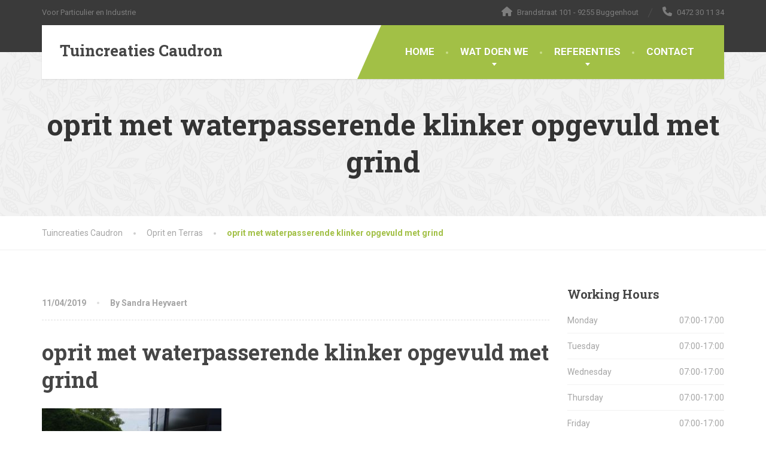

--- FILE ---
content_type: text/html; charset=UTF-8
request_url: https://www.tuincreatiescaudron.be/?attachment_id=8440
body_size: 41302
content:
<!doctype html>
<html lang="nl-NL">
<head>
	<meta charset="UTF-8">
	<meta name="viewport" content="width=device-width, initial-scale=1">
	<link rel="profile" href="https://gmpg.org/xfn/11">

	<meta name='robots' content='index, follow, max-image-preview:large, max-snippet:-1, max-video-preview:-1' />

	<!-- This site is optimized with the Yoast SEO plugin v26.7 - https://yoast.com/wordpress/plugins/seo/ -->
	<title>oprit met waterpasserende klinker opgevuld met grind &#8226; Tuincreaties Caudron</title>
	<link rel="canonical" href="https://www.tuincreatiescaudron.be/" />
	<meta property="og:locale" content="nl_NL" />
	<meta property="og:type" content="article" />
	<meta property="og:title" content="oprit met waterpasserende klinker opgevuld met grind &#8226; Tuincreaties Caudron" />
	<meta property="og:url" content="https://www.tuincreatiescaudron.be/" />
	<meta property="og:site_name" content="Tuincreaties Caudron" />
	<meta property="og:image" content="https://www.tuincreatiescaudron.be" />
	<meta property="og:image:width" content="1024" />
	<meta property="og:image:height" content="608" />
	<meta property="og:image:type" content="image/jpeg" />
	<meta name="twitter:card" content="summary_large_image" />
	<script type="application/ld+json" class="yoast-schema-graph">{"@context":"https://schema.org","@graph":[{"@type":"WebPage","@id":"https://www.tuincreatiescaudron.be/","url":"https://www.tuincreatiescaudron.be/","name":"oprit met waterpasserende klinker opgevuld met grind &#8226; Tuincreaties Caudron","isPartOf":{"@id":"https://www.tuincreatiescaudron.be/#website"},"primaryImageOfPage":{"@id":"https://www.tuincreatiescaudron.be/#primaryimage"},"image":{"@id":"https://www.tuincreatiescaudron.be/#primaryimage"},"thumbnailUrl":"https://www.tuincreatiescaudron.be/tuin/wp-content/uploads/2017/10/oprit-met-waterpasserende-klinker-opgevuld-met-grind.jpg","datePublished":"2019-04-11T12:37:44+00:00","breadcrumb":{"@id":"https://www.tuincreatiescaudron.be/#breadcrumb"},"inLanguage":"nl-NL","potentialAction":[{"@type":"ReadAction","target":["https://www.tuincreatiescaudron.be/"]}]},{"@type":"ImageObject","inLanguage":"nl-NL","@id":"https://www.tuincreatiescaudron.be/#primaryimage","url":"https://www.tuincreatiescaudron.be/tuin/wp-content/uploads/2017/10/oprit-met-waterpasserende-klinker-opgevuld-met-grind.jpg","contentUrl":"https://www.tuincreatiescaudron.be/tuin/wp-content/uploads/2017/10/oprit-met-waterpasserende-klinker-opgevuld-met-grind.jpg","width":1024,"height":608},{"@type":"BreadcrumbList","@id":"https://www.tuincreatiescaudron.be/#breadcrumb","itemListElement":[{"@type":"ListItem","position":1,"name":"Home","item":"https://www.tuincreatiescaudron.be/"},{"@type":"ListItem","position":2,"name":"oprit met waterpasserende klinker opgevuld met grind"}]},{"@type":"WebSite","@id":"https://www.tuincreatiescaudron.be/#website","url":"https://www.tuincreatiescaudron.be/","name":"Tuincreaties Caudron","description":"Voor Particulier en Industrie","potentialAction":[{"@type":"SearchAction","target":{"@type":"EntryPoint","urlTemplate":"https://www.tuincreatiescaudron.be/?s={search_term_string}"},"query-input":{"@type":"PropertyValueSpecification","valueRequired":true,"valueName":"search_term_string"}}],"inLanguage":"nl-NL"}]}</script>
	<!-- / Yoast SEO plugin. -->


<link rel='dns-prefetch' href='//fonts.googleapis.com' />
<link rel="alternate" type="application/rss+xml" title="Tuincreaties Caudron &raquo; feed" href="https://www.tuincreatiescaudron.be/feed/" />
<link rel="alternate" type="application/rss+xml" title="Tuincreaties Caudron &raquo; reacties feed" href="https://www.tuincreatiescaudron.be/comments/feed/" />
<link rel="alternate" title="oEmbed (JSON)" type="application/json+oembed" href="https://www.tuincreatiescaudron.be/wp-json/oembed/1.0/embed?url=https%3A%2F%2Fwww.tuincreatiescaudron.be%2F%3Fattachment_id%3D8440" />
<link rel="alternate" title="oEmbed (XML)" type="text/xml+oembed" href="https://www.tuincreatiescaudron.be/wp-json/oembed/1.0/embed?url=https%3A%2F%2Fwww.tuincreatiescaudron.be%2F%3Fattachment_id%3D8440&#038;format=xml" />
<style id='wp-img-auto-sizes-contain-inline-css' type='text/css'>
img:is([sizes=auto i],[sizes^="auto," i]){contain-intrinsic-size:3000px 1500px}
/*# sourceURL=wp-img-auto-sizes-contain-inline-css */
</style>
<link rel='stylesheet' id='wp-block-library-css' href='https://www.tuincreatiescaudron.be/tuin/wp-includes/css/dist/block-library/style.min.css?ver=7346b4f17adab32314834248ef885476' type='text/css' media='all' />
<style id='global-styles-inline-css' type='text/css'>
:root{--wp--preset--aspect-ratio--square: 1;--wp--preset--aspect-ratio--4-3: 4/3;--wp--preset--aspect-ratio--3-4: 3/4;--wp--preset--aspect-ratio--3-2: 3/2;--wp--preset--aspect-ratio--2-3: 2/3;--wp--preset--aspect-ratio--16-9: 16/9;--wp--preset--aspect-ratio--9-16: 9/16;--wp--preset--color--black: #000000;--wp--preset--color--cyan-bluish-gray: #abb8c3;--wp--preset--color--white: #ffffff;--wp--preset--color--pale-pink: #f78da7;--wp--preset--color--vivid-red: #cf2e2e;--wp--preset--color--luminous-vivid-orange: #ff6900;--wp--preset--color--luminous-vivid-amber: #fcb900;--wp--preset--color--light-green-cyan: #7bdcb5;--wp--preset--color--vivid-green-cyan: #00d084;--wp--preset--color--pale-cyan-blue: #8ed1fc;--wp--preset--color--vivid-cyan-blue: #0693e3;--wp--preset--color--vivid-purple: #9b51e0;--wp--preset--color--theme-primary: #a2c046;--wp--preset--color--theme-button: #a2c046;--wp--preset--color--theme-text: #a5a5a5;--wp--preset--color--theme-title: #464646;--wp--preset--gradient--vivid-cyan-blue-to-vivid-purple: linear-gradient(135deg,rgb(6,147,227) 0%,rgb(155,81,224) 100%);--wp--preset--gradient--light-green-cyan-to-vivid-green-cyan: linear-gradient(135deg,rgb(122,220,180) 0%,rgb(0,208,130) 100%);--wp--preset--gradient--luminous-vivid-amber-to-luminous-vivid-orange: linear-gradient(135deg,rgb(252,185,0) 0%,rgb(255,105,0) 100%);--wp--preset--gradient--luminous-vivid-orange-to-vivid-red: linear-gradient(135deg,rgb(255,105,0) 0%,rgb(207,46,46) 100%);--wp--preset--gradient--very-light-gray-to-cyan-bluish-gray: linear-gradient(135deg,rgb(238,238,238) 0%,rgb(169,184,195) 100%);--wp--preset--gradient--cool-to-warm-spectrum: linear-gradient(135deg,rgb(74,234,220) 0%,rgb(151,120,209) 20%,rgb(207,42,186) 40%,rgb(238,44,130) 60%,rgb(251,105,98) 80%,rgb(254,248,76) 100%);--wp--preset--gradient--blush-light-purple: linear-gradient(135deg,rgb(255,206,236) 0%,rgb(152,150,240) 100%);--wp--preset--gradient--blush-bordeaux: linear-gradient(135deg,rgb(254,205,165) 0%,rgb(254,45,45) 50%,rgb(107,0,62) 100%);--wp--preset--gradient--luminous-dusk: linear-gradient(135deg,rgb(255,203,112) 0%,rgb(199,81,192) 50%,rgb(65,88,208) 100%);--wp--preset--gradient--pale-ocean: linear-gradient(135deg,rgb(255,245,203) 0%,rgb(182,227,212) 50%,rgb(51,167,181) 100%);--wp--preset--gradient--electric-grass: linear-gradient(135deg,rgb(202,248,128) 0%,rgb(113,206,126) 100%);--wp--preset--gradient--midnight: linear-gradient(135deg,rgb(2,3,129) 0%,rgb(40,116,252) 100%);--wp--preset--font-size--small: 13px;--wp--preset--font-size--medium: 16px;--wp--preset--font-size--large: 36px;--wp--preset--font-size--x-large: 42px;--wp--preset--font-size--normal: 14px;--wp--preset--spacing--20: 0.44rem;--wp--preset--spacing--30: 0.67rem;--wp--preset--spacing--40: 1rem;--wp--preset--spacing--50: 1.5rem;--wp--preset--spacing--60: 2.25rem;--wp--preset--spacing--70: 3.38rem;--wp--preset--spacing--80: 5.06rem;--wp--preset--shadow--natural: 6px 6px 9px rgba(0, 0, 0, 0.2);--wp--preset--shadow--deep: 12px 12px 50px rgba(0, 0, 0, 0.4);--wp--preset--shadow--sharp: 6px 6px 0px rgba(0, 0, 0, 0.2);--wp--preset--shadow--outlined: 6px 6px 0px -3px rgb(255, 255, 255), 6px 6px rgb(0, 0, 0);--wp--preset--shadow--crisp: 6px 6px 0px rgb(0, 0, 0);}:where(.is-layout-flex){gap: 0.5em;}:where(.is-layout-grid){gap: 0.5em;}body .is-layout-flex{display: flex;}.is-layout-flex{flex-wrap: wrap;align-items: center;}.is-layout-flex > :is(*, div){margin: 0;}body .is-layout-grid{display: grid;}.is-layout-grid > :is(*, div){margin: 0;}:where(.wp-block-columns.is-layout-flex){gap: 2em;}:where(.wp-block-columns.is-layout-grid){gap: 2em;}:where(.wp-block-post-template.is-layout-flex){gap: 1.25em;}:where(.wp-block-post-template.is-layout-grid){gap: 1.25em;}.has-black-color{color: var(--wp--preset--color--black) !important;}.has-cyan-bluish-gray-color{color: var(--wp--preset--color--cyan-bluish-gray) !important;}.has-white-color{color: var(--wp--preset--color--white) !important;}.has-pale-pink-color{color: var(--wp--preset--color--pale-pink) !important;}.has-vivid-red-color{color: var(--wp--preset--color--vivid-red) !important;}.has-luminous-vivid-orange-color{color: var(--wp--preset--color--luminous-vivid-orange) !important;}.has-luminous-vivid-amber-color{color: var(--wp--preset--color--luminous-vivid-amber) !important;}.has-light-green-cyan-color{color: var(--wp--preset--color--light-green-cyan) !important;}.has-vivid-green-cyan-color{color: var(--wp--preset--color--vivid-green-cyan) !important;}.has-pale-cyan-blue-color{color: var(--wp--preset--color--pale-cyan-blue) !important;}.has-vivid-cyan-blue-color{color: var(--wp--preset--color--vivid-cyan-blue) !important;}.has-vivid-purple-color{color: var(--wp--preset--color--vivid-purple) !important;}.has-black-background-color{background-color: var(--wp--preset--color--black) !important;}.has-cyan-bluish-gray-background-color{background-color: var(--wp--preset--color--cyan-bluish-gray) !important;}.has-white-background-color{background-color: var(--wp--preset--color--white) !important;}.has-pale-pink-background-color{background-color: var(--wp--preset--color--pale-pink) !important;}.has-vivid-red-background-color{background-color: var(--wp--preset--color--vivid-red) !important;}.has-luminous-vivid-orange-background-color{background-color: var(--wp--preset--color--luminous-vivid-orange) !important;}.has-luminous-vivid-amber-background-color{background-color: var(--wp--preset--color--luminous-vivid-amber) !important;}.has-light-green-cyan-background-color{background-color: var(--wp--preset--color--light-green-cyan) !important;}.has-vivid-green-cyan-background-color{background-color: var(--wp--preset--color--vivid-green-cyan) !important;}.has-pale-cyan-blue-background-color{background-color: var(--wp--preset--color--pale-cyan-blue) !important;}.has-vivid-cyan-blue-background-color{background-color: var(--wp--preset--color--vivid-cyan-blue) !important;}.has-vivid-purple-background-color{background-color: var(--wp--preset--color--vivid-purple) !important;}.has-black-border-color{border-color: var(--wp--preset--color--black) !important;}.has-cyan-bluish-gray-border-color{border-color: var(--wp--preset--color--cyan-bluish-gray) !important;}.has-white-border-color{border-color: var(--wp--preset--color--white) !important;}.has-pale-pink-border-color{border-color: var(--wp--preset--color--pale-pink) !important;}.has-vivid-red-border-color{border-color: var(--wp--preset--color--vivid-red) !important;}.has-luminous-vivid-orange-border-color{border-color: var(--wp--preset--color--luminous-vivid-orange) !important;}.has-luminous-vivid-amber-border-color{border-color: var(--wp--preset--color--luminous-vivid-amber) !important;}.has-light-green-cyan-border-color{border-color: var(--wp--preset--color--light-green-cyan) !important;}.has-vivid-green-cyan-border-color{border-color: var(--wp--preset--color--vivid-green-cyan) !important;}.has-pale-cyan-blue-border-color{border-color: var(--wp--preset--color--pale-cyan-blue) !important;}.has-vivid-cyan-blue-border-color{border-color: var(--wp--preset--color--vivid-cyan-blue) !important;}.has-vivid-purple-border-color{border-color: var(--wp--preset--color--vivid-purple) !important;}.has-vivid-cyan-blue-to-vivid-purple-gradient-background{background: var(--wp--preset--gradient--vivid-cyan-blue-to-vivid-purple) !important;}.has-light-green-cyan-to-vivid-green-cyan-gradient-background{background: var(--wp--preset--gradient--light-green-cyan-to-vivid-green-cyan) !important;}.has-luminous-vivid-amber-to-luminous-vivid-orange-gradient-background{background: var(--wp--preset--gradient--luminous-vivid-amber-to-luminous-vivid-orange) !important;}.has-luminous-vivid-orange-to-vivid-red-gradient-background{background: var(--wp--preset--gradient--luminous-vivid-orange-to-vivid-red) !important;}.has-very-light-gray-to-cyan-bluish-gray-gradient-background{background: var(--wp--preset--gradient--very-light-gray-to-cyan-bluish-gray) !important;}.has-cool-to-warm-spectrum-gradient-background{background: var(--wp--preset--gradient--cool-to-warm-spectrum) !important;}.has-blush-light-purple-gradient-background{background: var(--wp--preset--gradient--blush-light-purple) !important;}.has-blush-bordeaux-gradient-background{background: var(--wp--preset--gradient--blush-bordeaux) !important;}.has-luminous-dusk-gradient-background{background: var(--wp--preset--gradient--luminous-dusk) !important;}.has-pale-ocean-gradient-background{background: var(--wp--preset--gradient--pale-ocean) !important;}.has-electric-grass-gradient-background{background: var(--wp--preset--gradient--electric-grass) !important;}.has-midnight-gradient-background{background: var(--wp--preset--gradient--midnight) !important;}.has-small-font-size{font-size: var(--wp--preset--font-size--small) !important;}.has-medium-font-size{font-size: var(--wp--preset--font-size--medium) !important;}.has-large-font-size{font-size: var(--wp--preset--font-size--large) !important;}.has-x-large-font-size{font-size: var(--wp--preset--font-size--x-large) !important;}
/*# sourceURL=global-styles-inline-css */
</style>

<style id='classic-theme-styles-inline-css' type='text/css'>
/*! This file is auto-generated */
.wp-block-button__link{color:#fff;background-color:#32373c;border-radius:9999px;box-shadow:none;text-decoration:none;padding:calc(.667em + 2px) calc(1.333em + 2px);font-size:1.125em}.wp-block-file__button{background:#32373c;color:#fff;text-decoration:none}
/*# sourceURL=/wp-includes/css/classic-themes.min.css */
</style>
<link rel='stylesheet' id='wpa-css-css' href='https://www.tuincreatiescaudron.be/tuin/wp-content/plugins/honeypot/includes/css/wpa.css?ver=2.3.04' type='text/css' media='all' />
<link rel='stylesheet' id='thelandscaper-fonts-css' href='//fonts.googleapis.com/css?family=Roboto%3A400%2C700%7CRoboto+Slab%3A400%2C700&#038;subset=latin%2Clatin-ext&#038;display=swap' type='text/css' media='all' />
<link rel='stylesheet' id='font-awesome-css' href='https://www.tuincreatiescaudron.be/tuin/wp-content/themes/the-landscaper/assets/icons/fontawesome/css/all.min.css?ver=6.4.0' type='text/css' media='all' />
<link rel='stylesheet' id='font-awesome-v4-shims-css' href='https://www.tuincreatiescaudron.be/tuin/wp-content/themes/the-landscaper/assets/icons/fontawesome/css/v4-shims.min.css?ver=6.4.0' type='text/css' media='all' />
<link rel='stylesheet' id='bootstrap-css' href='https://www.tuincreatiescaudron.be/tuin/wp-content/themes/the-landscaper/assets/css/bootstrap.css?ver=3.4.1' type='text/css' media='all' />
<link rel='stylesheet' id='thelandscaper-main-css' href='https://www.tuincreatiescaudron.be/tuin/wp-content/themes/the-landscaper/style.css?ver=3.3.8.7.1' type='text/css' media='all' />
<link rel='stylesheet' id='fancybox-css' href='https://www.tuincreatiescaudron.be/tuin/wp-content/plugins/easy-fancybox/fancybox/1.5.4/jquery.fancybox.min.css?ver=7346b4f17adab32314834248ef885476' type='text/css' media='screen' />
<style id='fancybox-inline-css' type='text/css'>
#fancybox-outer{background:#ffffff}#fancybox-content{background:#ffffff;border-color:#ffffff;color:#000000;}#fancybox-title,#fancybox-title-float-main{color:#fff}
/*# sourceURL=fancybox-inline-css */
</style>
<script type="text/javascript" src="https://www.tuincreatiescaudron.be/tuin/wp-includes/js/jquery/jquery.min.js?ver=3.7.1" id="jquery-core-js"></script>
<script type="text/javascript" src="https://www.tuincreatiescaudron.be/tuin/wp-includes/js/jquery/jquery-migrate.min.js?ver=3.4.1" id="jquery-migrate-js"></script>
<link rel="https://api.w.org/" href="https://www.tuincreatiescaudron.be/wp-json/" /><link rel="alternate" title="JSON" type="application/json" href="https://www.tuincreatiescaudron.be/wp-json/wp/v2/media/8440" /><link rel="EditURI" type="application/rsd+xml" title="RSD" href="https://www.tuincreatiescaudron.be/tuin/xmlrpc.php?rsd" />

<link rel='shortlink' href='https://www.tuincreatiescaudron.be/?p=8440' />
<style id="thelandscaper-customizer-css">body,input,select,textarea,.topbar,.topbar a,.page-header .sub-title,.testimonials .testimonial-quote {font-family: 'Roboto';font-weight: 400;}.block-posts .widget-title a,.panel-group .accordion-toggle {font-family: 'Roboto';}h1,h2,h3,h4,h5,h6,.jumbotron.carousel .carousel-text .carousel-heading-tag,.testimonials .testimonial-person .testimonial-author,.filterable-gallery .captions-below .grid-item .caption,.dropcap-wrap .dropcap-title,.counter .count-number,.counter .count-before,.counter .count-after,.comment-list .comment-header .author-link {font-family: 'Roboto Slab';font-weight: 700;}.content .custom-title span.light,.content .widget-title span.light {font-weight: normal;}.main-navigation > li > a {font-family: 'Roboto';font-weight: 700;}.main-navigation li .sub-menu li a {font-family: 'Roboto';font-weight: 700;}button,.btn,input[type='submit'] {font-family: 'Roboto';font-weight: 700;}.topbar { color: #7d7d7d;background-color: #3a3a3a;}.topbar a,.topbar .menu > li > a {color: #7d7d7d;}.topbar a:hover,.topbar .menu > li > a:hover {color: #fff;}.topbar a.icon-box,.topbar a.icon-box:hover {color: #7d7d7d;}.topbar i,.topbar .widget-icon-box i,.topbar .widget-social-icons a {color: #7d7d7d;}.topbar i:hover,.topbar .widget-icon-box:hover i,.topbar .widget-social-icons a:hover {color: #b0b0b0;}.navigation {background-color: #fff;}.main-navigation,.header.header-wide .main-navigation::after {background-color: #a2c046;}@media (min-width: 992px) {.main-navigation li a {color: #fff;}}.main-navigation li:hover a,.main-navigation li.menu-item-has-children:hover::after {color: #fff;}.main-navigation > li > a::before {background-color: #c8dd89;}@media (min-width: 992px) {.main-navigation li .sub-menu li a {color: #999999;background-color: #434343;}.main-navigation li .sub-menu li:hover > a {color: #fdfdfd;background-color: #3a3a3a;border-bottom-color: #3a3a3a;}.main-navigation > li:hover > a::after,.main-navigation > li.current-menu-item > a::after,.main-navigation > li.current_page_parent > a::after,.main-navigation > li.current-menu-ancestor > a::after {background-color: #bbd95f;}}@media (min-width: 992px) {.header { background-color: #3a3a3a;}.main-navigation::before { border-color: transparent transparent transparent #fff;}}.page-header {text-align: center;background-color: #f2f2f2;background-image: url('https://www.tuincreatiescaudron.be/tuin/wp-content/themes/the-landscaper/assets/images/leafs.png');background-position: left center;background-repeat: repeat;background-size: auto;}.page-header .main-title {color: #333;}.page-header .sub-title {color: #999;}.breadcrumbs {text-align: left;background-color: #fff;}.breadcrumbs a {color: #a5a5a5;}.breadcrumbs a:hover {color: #9b9b9b;}.breadcrumbs span>span,.breadcrumbs .last {color: #a2c046;}a,.dropcap,.post-item .title > a:hover,.team-member-tag,.opening-times ul li.today,.testimonials .testimonial .author-location,.post .post-left-meta .box.date .day,.post-inner .post-left-meta .box.date .day,.post .post-title a:hover,.post-inner .post-meta-data a:hover,.w-footer .icon-box i,.content .icon-box i,.opening-times ul li.today,.wpcf7 span,.testimonials .testimonial-person .testimonial-location,.filterable-gallery .captions-below .grid-item .grid-terms,.panel-group .accordion-toggle::before,.wp-block-quote cite,.wp-block-quote footer,.wp-block-quote__citation,.has-text-color.has-theme-primary-color { color: #a2c046;}.content .icon-box svg {fill: #a2c046;}.jumbotron.carousel .carousel-topheading { color: #d6f47a;}a:hover,a:focus,a:active,.w-footer .icon-box:hover i,.content .icon-box:hover i,.panel-group .accordion-toggle:hover {color: #98b63c;}.content .icon-box:hover svg {fill: #98b63c;}.topbar .menu .sub-menu > li > a,.counter.count-box .count-icon,.carousel-indicators li.active,table thead th,.qt-table thead td,.opening-times ul span.right.label,.social-icons a,.post-item .label-wrap .label,.has-background.has-theme-primary-color,.team-member-social .overlay-center a:hover,.filterable-gallery__filter ul li:hover,.filterable-gallery__filter ul li.active,.filterable-gallery .grid-lightbox-button {background-color: #a2c046;}.wpcf7 .wpcf7-checkbox input[type='checkbox']:checked,.wpcf7 .wpcf7-checkbox input[type='radio']:checked,.wpcf7 .wpcf7-radio input[type='checkbox']:checked,.wpcf7 .wpcf7-radio input[type='radio']:checked,.wpcf7 .wpcf7-acceptance input[type='checkbox']:checked,.wpcf7 .wpcf7-acceptance input[type='radio']:checked {border-color: #a2c046;background-color: #a2c046;}.client-logos img:hover,.cta-button:hover,.brochure-box:hover,.wpcf7-text:focus,.wpcf7-textarea:focus,.brand-border:hover,.comment-form input:not([type='submit']):focus,.comment-form textarea:focus {border-color: #a2c046;}.post-item .label-wrap .label::after,.counter.count-box .count-icon::after { border-top-color: #a2c046;}.social-icons a:hover,.post-item .label-wrap .label:hover,.counter.count-box:hover .count-icon,.filterable-gallery .grid-lightbox-button:hover { background-color: #98b63c;}.post-item .label-wrap .label:hover::after,.counter.count-box:hover .count-icon::after { border-top-color: #98b63c;}button,input[type='button'],input[type='reset'],input[type='submit'],.btn-primary,.wpcf7-submit,.wpcf7 .wpcf7-checkbox .wpcf7-list-item,.jumbotron .carousel-indicators li.active,.post-item .vertical-center span,.testimonials .testimonial-control,.cta-button,.brochure-box,.project-navigation a:not(.summary),.projects-carousel-control,.filterable-gallery .grid-post-button,.pagination a.current,.pagination span.current,.content .widget.widget_nav_menu .menu li.current-menu-item a,.content .widget.widget_nav_menu .menu li a:hover,.panel-group .panel .panel-heading .accordion-toggle[aria-expanded='true'],.wp-block-button:not(.is-style-outline) .wp-block-button__link:not(.has-background),.wp-block-search .wp-block-search__button {color: #fff;background-color: #a2c046;}.has-background.has-theme-button-color {background-color: #a2c046;}.has-text.has-theme-button-color {color: #a2c046;}button:hover,input[type='button']:hover,input[type='reset']:hover,input[type='submit']:hover,.btn-primary:hover,.wpcf7-submit:hover,.wpcf7 .wpcf7-checkbox .wpcf7-list-item:hover,.post-item .vertical-center span:hover,.testimonials .testimonial-control:hover,.project-navigation a:not(.summary):hover,.projects-carousel-control:hover,.filterable-gallery .grid-post-button:hover,.pagination a:hover,.project-navigation a:focus,.wp-block-button:not(.is-style-outline) .wp-block-button__link:not(.has-background):hover,.wp-block-search .wp-block-search__button:hover {color: #fff;background-color: #98b63c;}.pagination a:hover {border-color: #98b63c;}.wpcf7-checkbox .wpcf7-list-item {border-color: #98b63c;}body,.has-text.has-theme-text-color {color: #a5a5a5;}.has-background.has-theme-text-color {background-color: #a5a5a5;}.widget-title {color: #9fc612;}.has-text.has-theme-title-color,.content .widget-title span.light {color: #464646;}.has-background.has-theme-title-color {color: #464646;}.pagination,.project-navigation {border-top-style: dashed;}.content .widget-title,.content .custom-title,.post-meta-data,.wpcf7 .wpcf7-checkbox .wpcf7-list-item:not(:last-child) {border-bottom-style: dashed;}.main-footer {color: #757575;background-color: #333;background-position: left center;background-repeat: repeat;background-size: auto;background-image: url('https://www.tuincreatiescaudron.be/tuin/wp-content/themes/the-landscaper/assets/images/leafs_dark.png');}.main-footer a:not(.btn, .social-icons a),.main-footer .widget_nav_menu ul > li > a {color: #757575;}.main-footer a:not(.btn, .social-icons a):hover,.main-footer .widget_nav_menu ul > li > a:hover {color: #fff;}.footer .widget-title {color: #fff;}.bottom-footer {background-color: #292929;}.bottom-footer p {color: #777;}.bottom-footer a {color: #e4e4e4;}.bottom-footer a:hover {color: #ffffff;}.layout-boxed { background-color: #fff;}@media (max-width: 991px) {.main-navigation > li > a {font-size: 17px;}.main-navigation li .sub-menu li a {font-size: 14px;}button,.btn,input[type='submit'] {font-size: 13px;}.breadcrumbs {font-size: 14px;}.page-header .main-title {font-size: 48px;}.page-header .sub-title {font-size: 16px;}.navbar-toggle,.navbar-toggle:hover {background-color: #9ab643;}.navbar-toggle .navbar-toggle-text {color: #fff;}.navbar-toggle .icon-bar {background-color: #fff;}.main-navigation .nav-toggle-mobile-submenu {color: #fff;background-color: transparent;}.main-navigation > li.nav-toggle-dropdown .nav-toggle-mobile-submenu {background-color: #9ab643;}.main-navigation li a {color: #fff;border-color: #acca50;background-color: #a2c046;}.main-navigation > li.current-menu-item > a {color: #fff;background-color: transparent;}.main-navigation li .sub-menu li a {color: #fff;background-color: #9ab643;}.main-navigation .sub-menu > li.current-menu-item > a,.main-navigation .sub-menu > li.current_page_parent > a {color: #fff;background-color: transparent;}.header { background-color: #fff;}body.fixed-mobile-navigation .navigation.is-sticky {background: rgba(255,255,255,1);}}@media (min-width: 992px) {.main-navigation > li > a {font-size: 17px;}.main-navigation li .sub-menu li a {font-size: 14px;}button,.btn,input[type='submit'] {font-size: 13px;}.breadcrumbs {font-size: 14px;}.page-header .main-title {font-size: 48px;}.page-header .sub-title {font-size: 16px;}}</style><link rel="icon" href="https://www.tuincreatiescaudron.be/tuin/wp-content/uploads/2020/04/favicon.jpg" sizes="32x32" />
<link rel="icon" href="https://www.tuincreatiescaudron.be/tuin/wp-content/uploads/2020/04/favicon.jpg" sizes="192x192" />
<link rel="apple-touch-icon" href="https://www.tuincreatiescaudron.be/tuin/wp-content/uploads/2020/04/favicon.jpg" />
<meta name="msapplication-TileImage" content="https://www.tuincreatiescaudron.be/tuin/wp-content/uploads/2020/04/favicon.jpg" />
</head>

<body class="attachment wp-singular attachment-template-default single single-attachment postid-8440 attachmentid-8440 attachment-jpeg wp-embed-responsive wp-theme-the-landscaper doubletap  sidebar-hide header-default">


<div class="layout-boxed">
	
<header class="header header-default">

			<div class="topbar">
			<div class="container">

									<span class="tagline">Voor Particulier en Industrie</span>
				
									<div class="widgets">
						<div class="widget widget-icon-box">				<div class="icon-box icon-small">
												<i class="fa fa-home"></i>
													<h6 class="title">Brandstraat 101 - 9255 Buggenhout</h6>
											</div>

			</div><div class="widget widget-icon-box">				<a class="icon-box icon-small" href="tel:0472301134" >
												<i class="fa fa-phone"></i>
													<h6 class="title">0472 30 11 34</h6>
											</a>

			</div>					</div>
				
				<div class="clearfix"></div>
		    </div>
		</div>
	
	<div class="container">
		<div class="navigation">
			<div class="navbar-header">

									<button type="button" class="navbar-toggle collapsed mobile-menu-toggle">
													<span class="navbar-toggle-text">MENU</span>
												<span class="navbar-toggle-icon">
							<span class="icon-bar"></span>
							<span class="icon-bar"></span>
							<span class="icon-bar"></span>
						</span>
					</button>
				
				<a href="https://www.tuincreatiescaudron.be/" aria-label="Tuincreaties Caudron" class="navbar-brand">
											<h1 class="site-title">Tuincreaties Caudron</h1>
									</a>
			</div>

							<nav id="navbar" class="collapse navbar-collapse" aria-label="Main Navigation">
					<ul id="menu-primary-navigation" class="main-navigation"><li id="menu-item-6810" class="menu-item menu-item-type-post_type menu-item-object-page menu-item-home menu-item-6810"><a href="https://www.tuincreatiescaudron.be/">HOME</a></li>
<li id="menu-item-6818" class="menu-item menu-item-type-post_type menu-item-object-page menu-item-has-children menu-item-6818" aria-haspopup="true" aria-expanded="false" tabindex="0"><a href="https://www.tuincreatiescaudron.be/wat-doen-we/">WAT DOEN WE</a>
<ul class="sub-menu" role="menu">
	<li id="menu-item-6820" class="menu-item menu-item-type-post_type menu-item-object-page menu-item-6820"><a href="https://www.tuincreatiescaudron.be/wat-doen-we/tuinafsluitingen/">Tuinafsluitingen</a></li>
	<li id="menu-item-6825" class="menu-item menu-item-type-post_type menu-item-object-page menu-item-6825"><a href="https://www.tuincreatiescaudron.be/wat-doen-we/steenmuren/">Steenmuren</a></li>
	<li id="menu-item-6819" class="menu-item menu-item-type-post_type menu-item-object-page menu-item-6819"><a href="https://www.tuincreatiescaudron.be/wat-doen-we/tuinverharding/">Tuinverharding</a></li>
	<li id="menu-item-6821" class="menu-item menu-item-type-post_type menu-item-object-page menu-item-6821"><a href="https://www.tuincreatiescaudron.be/wat-doen-we/oprit-en-terras/">Oprit en Terras</a></li>
	<li id="menu-item-6823" class="menu-item menu-item-type-post_type menu-item-object-page menu-item-6823"><a href="https://www.tuincreatiescaudron.be/wat-doen-we/kleine-graafwerken/">Kleine graafwerken</a></li>
	<li id="menu-item-6824" class="menu-item menu-item-type-post_type menu-item-object-page menu-item-6824"><a href="https://www.tuincreatiescaudron.be/wat-doen-we/carports-en-tuinhuizen/">Carports en Tuinhuizen</a></li>
	<li id="menu-item-6822" class="menu-item menu-item-type-post_type menu-item-object-page menu-item-6822"><a href="https://www.tuincreatiescaudron.be/wat-doen-we/graszoden-grasmatten/">Graszoden &#038; andere tuinwerken</a></li>
</ul>
</li>
<li id="menu-item-6813" class="menu-item menu-item-type-post_type menu-item-object-page menu-item-has-children menu-item-6813" aria-haspopup="true" aria-expanded="false" tabindex="0"><a href="https://www.tuincreatiescaudron.be/referenties/">REFERENTIES</a>
<ul class="sub-menu" role="menu">
	<li id="menu-item-6814" class="menu-item menu-item-type-post_type menu-item-object-page menu-item-6814"><a href="https://www.tuincreatiescaudron.be/referenties/tuinafsluitingen/">Tuinafsluitingen</a></li>
	<li id="menu-item-6817" class="menu-item menu-item-type-post_type menu-item-object-page menu-item-6817"><a href="https://www.tuincreatiescaudron.be/referenties/steenmuren/">Steenmuren</a></li>
	<li id="menu-item-6816" class="menu-item menu-item-type-post_type menu-item-object-page menu-item-6816"><a href="https://www.tuincreatiescaudron.be/referenties/tuinverharding/">Tuinverharding</a></li>
	<li id="menu-item-6815" class="menu-item menu-item-type-post_type menu-item-object-page menu-item-6815"><a href="https://www.tuincreatiescaudron.be/referenties/oprit-en-terras/">Oprit en Terras</a></li>
	<li id="menu-item-7545" class="menu-item menu-item-type-post_type menu-item-object-page menu-item-7545"><a href="https://www.tuincreatiescaudron.be/referenties/kleine-graafwerken/">Kleine Graafwerken</a></li>
	<li id="menu-item-7544" class="menu-item menu-item-type-post_type menu-item-object-page menu-item-7544"><a href="https://www.tuincreatiescaudron.be/referenties/carports-en-tuinhuizen/">Carports en Tuinhuizen</a></li>
	<li id="menu-item-7533" class="menu-item menu-item-type-post_type menu-item-object-page menu-item-7533"><a href="https://www.tuincreatiescaudron.be/referenties/graszoden-grasmatten/">Graszoden en andere tuinwerken</a></li>
</ul>
</li>
<li id="menu-item-6812" class="menu-item menu-item-type-post_type menu-item-object-page menu-item-6812"><a href="https://www.tuincreatiescaudron.be/contact/">CONTACT</a></li>
</ul>				</nav>
			
		</div>

		<div class="sticky-offset"></div>
	</div>

</header>
	<div class="page-header">
		<div class="container">

							<h2 class="main-title">oprit met waterpasserende klinker opgevuld met grind</h2>
			
			
		</div>
	</div>

		<div class="breadcrumbs">
			<div class="container">
				<span property="itemListElement" typeof="ListItem"><a property="item" typeof="WebPage" title="Go to Tuincreaties Caudron." href="https://www.tuincreatiescaudron.be" class="home"><span property="name">Tuincreaties Caudron</span></a><meta property="position" content="1"></span><span property="itemListElement" typeof="ListItem"><a property="item" typeof="WebPage" title="Ga naar Oprit en Terras." href="https://www.tuincreatiescaudron.be/?post_type=envira&#038;p=7359" class="post post-envira" ><span property="name">Oprit en Terras</span></a><meta property="position" content="2"></span><span property="itemListElement" typeof="ListItem"><span property="name">oprit met waterpasserende klinker opgevuld met grind</span><meta property="position" content="3"></span>			</div>
		</div>
	
<div class="content">
	<div class="container">
		<div class="row">
			<main class="col-xs-12 col-md-9">

				
					<article class="post-inner post-8440 attachment type-attachment status-inherit hentry">
						
												
													<div class="post-meta-data">
								<time datetime="2019-04-11T12:37:44+02:00" class="date updated">
									11/04/2019								</time>
																<span class="round-divider"></span>
								<span class="vcard author post-author">By  Sandra Heyvaert</span>
																							</div>
						
													<h1 class="post-title entry-title">oprit met waterpasserende klinker opgevuld met grind</h1>
												
						<div class="post-content">
							<p class="attachment"><a href='https://www.tuincreatiescaudron.be/tuin/wp-content/uploads/2017/10/oprit-met-waterpasserende-klinker-opgevuld-met-grind.jpg'><img fetchpriority="high" decoding="async" width="300" height="178" src="https://www.tuincreatiescaudron.be/tuin/wp-content/uploads/2017/10/oprit-met-waterpasserende-klinker-opgevuld-met-grind-300x178.jpg" class="attachment-medium size-medium" alt="" srcset="https://www.tuincreatiescaudron.be/tuin/wp-content/uploads/2017/10/oprit-met-waterpasserende-klinker-opgevuld-met-grind-300x178.jpg 300w, https://www.tuincreatiescaudron.be/tuin/wp-content/uploads/2017/10/oprit-met-waterpasserende-klinker-opgevuld-met-grind-768x456.jpg 768w, https://www.tuincreatiescaudron.be/tuin/wp-content/uploads/2017/10/oprit-met-waterpasserende-klinker-opgevuld-met-grind.jpg 1024w" sizes="(max-width: 300px) 100vw, 300px" /></a></p>
						</div>

						<div class="clearfix"></div>

						
						
												
					</article>

							</main>

							<div class="col-xs-12 col-md-3 ">
					<aside class="sidebar widget-area">
						<div class="widget widget-opening-hours"><h6 class="widget-title"><span class="light">Working</span> Hours</h6><div class="opening-times"><ul><li class="weekday">Monday<span class="right">07:00-17:00</span></li><li class="weekday">Tuesday<span class="right">07:00-17:00</span></li><li class="weekday">Wednesday<span class="right">07:00-17:00</span></li><li class="weekday">Thursday<span class="right">07:00-17:00</span></li><li class="weekday">Friday<span class="right">07:00-17:00</span></li><li class="weekday today">Saturday<span class="right">07:00-17:00</span></li><li class="weekday">Sunday<span class="right label">CLOSED</span></li></ul></div></div>					</aside>
				</div>
			
		</div>
	</div>
</div>


<footer class="footer">

	
	
			<span class="scrollToTop">
			<i class="fas fa-angle-up"></i>
		</span>
	
</footer>

</div><!-- end layout boxed wrapper -->

<script type="speculationrules">
{"prefetch":[{"source":"document","where":{"and":[{"href_matches":"/*"},{"not":{"href_matches":["/tuin/wp-*.php","/tuin/wp-admin/*","/tuin/wp-content/uploads/*","/tuin/wp-content/*","/tuin/wp-content/plugins/*","/tuin/wp-content/themes/the-landscaper/*","/*\\?(.+)"]}},{"not":{"selector_matches":"a[rel~=\"nofollow\"]"}},{"not":{"selector_matches":".no-prefetch, .no-prefetch a"}}]},"eagerness":"conservative"}]}
</script>
<script type="text/javascript" src="https://www.tuincreatiescaudron.be/tuin/wp-content/plugins/honeypot/includes/js/wpa.js?ver=2.3.04" id="wpascript-js"></script>
<script type="text/javascript" id="wpascript-js-after">
/* <![CDATA[ */
wpa_field_info = {"wpa_field_name":"wrdvhb4411","wpa_field_value":684255,"wpa_add_test":"no"}
//# sourceURL=wpascript-js-after
/* ]]> */
</script>
<script type="text/javascript" src="https://www.tuincreatiescaudron.be/tuin/wp-content/themes/the-landscaper/assets/js/bootstrap.min.js?ver=3.4.1" id="bootstrap-js"></script>
<script type="text/javascript" src="https://www.tuincreatiescaudron.be/tuin/wp-includes/js/underscore.min.js?ver=1.13.7" id="underscore-js"></script>
<script type="text/javascript" id="thelandscaper-main-js-extra">
/* <![CDATA[ */
var TheLandscaper = {"themePath":"https://www.tuincreatiescaudron.be/tuin/wp-content/themes/the-landscaper"};
//# sourceURL=thelandscaper-main-js-extra
/* ]]> */
</script>
<script type="text/javascript" src="https://www.tuincreatiescaudron.be/tuin/wp-content/themes/the-landscaper/assets/js/main.min.js?ver=3.3.8.7.1" id="thelandscaper-main-js"></script>
<script type="text/javascript" src="https://www.tuincreatiescaudron.be/tuin/wp-content/plugins/easy-fancybox/vendor/purify.min.js?ver=7346b4f17adab32314834248ef885476" id="fancybox-purify-js"></script>
<script type="text/javascript" id="jquery-fancybox-js-extra">
/* <![CDATA[ */
var efb_i18n = {"close":"Sluiten","next":"Volgende","prev":"Vorige","startSlideshow":"Slideshow starten","toggleSize":"Toggle grootte"};
//# sourceURL=jquery-fancybox-js-extra
/* ]]> */
</script>
<script type="text/javascript" src="https://www.tuincreatiescaudron.be/tuin/wp-content/plugins/easy-fancybox/fancybox/1.5.4/jquery.fancybox.min.js?ver=7346b4f17adab32314834248ef885476" id="jquery-fancybox-js"></script>
<script type="text/javascript" id="jquery-fancybox-js-after">
/* <![CDATA[ */
var fb_timeout, fb_opts={'autoScale':true,'showCloseButton':true,'width':560,'height':340,'margin':20,'pixelRatio':'false','padding':10,'centerOnScroll':false,'enableEscapeButton':true,'speedIn':300,'speedOut':300,'overlayShow':true,'hideOnOverlayClick':true,'overlayColor':'#000','overlayOpacity':0.6,'minViewportWidth':320,'minVpHeight':320,'disableCoreLightbox':'true','enableBlockControls':'true','fancybox_openBlockControls':'true' };
if(typeof easy_fancybox_handler==='undefined'){
var easy_fancybox_handler=function(){
jQuery([".nolightbox","a.wp-block-file__button","a.pin-it-button","a[href*='pinterest.com\/pin\/create']","a[href*='facebook.com\/share']","a[href*='twitter.com\/share']"].join(',')).addClass('nofancybox');
jQuery('a.fancybox-close').on('click',function(e){e.preventDefault();jQuery.fancybox.close()});
/* IMG */
						var unlinkedImageBlocks=jQuery(".wp-block-image > img:not(.nofancybox,figure.nofancybox>img)");
						unlinkedImageBlocks.wrap(function() {
							var href = jQuery( this ).attr( "src" );
							return "<a href='" + href + "'></a>";
						});
var fb_IMG_select=jQuery('a[href*=".jpg" i]:not(.nofancybox,li.nofancybox>a,figure.nofancybox>a),area[href*=".jpg" i]:not(.nofancybox),a[href*=".png" i]:not(.nofancybox,li.nofancybox>a,figure.nofancybox>a),area[href*=".png" i]:not(.nofancybox),a[href*=".webp" i]:not(.nofancybox,li.nofancybox>a,figure.nofancybox>a),area[href*=".webp" i]:not(.nofancybox),a[href*=".jpeg" i]:not(.nofancybox,li.nofancybox>a,figure.nofancybox>a),area[href*=".jpeg" i]:not(.nofancybox)');
fb_IMG_select.addClass('fancybox image');
var fb_IMG_sections=jQuery('.gallery,.wp-block-gallery,.tiled-gallery,.wp-block-jetpack-tiled-gallery,.ngg-galleryoverview,.ngg-imagebrowser,.nextgen_pro_blog_gallery,.nextgen_pro_film,.nextgen_pro_horizontal_filmstrip,.ngg-pro-masonry-wrapper,.ngg-pro-mosaic-container,.nextgen_pro_sidescroll,.nextgen_pro_slideshow,.nextgen_pro_thumbnail_grid,.tiled-gallery');
fb_IMG_sections.each(function(){jQuery(this).find(fb_IMG_select).attr('rel','gallery-'+fb_IMG_sections.index(this));});
jQuery('a.fancybox,area.fancybox,.fancybox>a').each(function(){jQuery(this).fancybox(jQuery.extend(true,{},fb_opts,{'transition':'elastic','transitionIn':'elastic','transitionOut':'elastic','opacity':false,'hideOnContentClick':false,'titleShow':true,'titlePosition':'over','titleFromAlt':true,'showNavArrows':true,'enableKeyboardNav':true,'cyclic':false,'mouseWheel':'true','changeSpeed':250,'changeFade':300}))});
};};
jQuery(easy_fancybox_handler);jQuery(document).on('post-load',easy_fancybox_handler);

//# sourceURL=jquery-fancybox-js-after
/* ]]> */
</script>
<script type="text/javascript" src="https://www.tuincreatiescaudron.be/tuin/wp-content/plugins/easy-fancybox/vendor/jquery.easing.min.js?ver=1.4.1" id="jquery-easing-js"></script>
<script type="text/javascript" src="https://www.tuincreatiescaudron.be/tuin/wp-content/plugins/easy-fancybox/vendor/jquery.mousewheel.min.js?ver=3.1.13" id="jquery-mousewheel-js"></script>

</body>
</html>

--- FILE ---
content_type: text/css
request_url: https://www.tuincreatiescaudron.be/tuin/wp-content/themes/the-landscaper/style.css?ver=3.3.8.7.1
body_size: 128740
content:
@charset "UTF-8";
/*
Theme Name: The Landscaper
Theme URI: https://demos.qreativethemes.com/thelandscaper
Author: QreativeThemes
Author URI: https://themeforest.net/user/qreativethemes/portfolio
Description: The Landscaper - A WordPress theme for Landscaping and Gardening business, by QreativeThemes
Version: 3.3.8.7.1
License: GNU General Public License version 3.0
License URI: https://www.gnu.org/licenses/gpl-3.0.html
Text Domain: the-landscaper-wp
Tags: four-columns, custom-colors, custom-menu, editor-style, featured-images, footer-widgets, rtl-language-support, sticky-post, theme-options, threaded-comments, translation-ready
*/
/*--------------------------------------------------------------
>>> TABLE OF CONTENTS:
----------------------------------------------------------------
01 ------ Theme Variables
02 ------ Normalize
03 ------ Typography
04 ------ Alignments
05 ------ Shortcodes
06 ------ Buttons
07 ------ Forms
08 ------ Topbar
09 ------ Header
10 ------ Navigation
11 ------ Slider
12 ------ Page header
13 ------ Breadcrumbs
14 ------ Pagination
15 ------ WordPress widgets
16 ------ Custom widgets
17 ------ Single gallery (portfolio) page
18 ------ Blog Posts
19 ------ Comments & respond form
20 ------ Gallery + captions
21 ------ Footer
22 ------ Search & 404 page
23 ------ Utilities
24 ------ Gutenberg
--------------------------------------------------------------*/
/*--------------------------------------------------------------
# 01 - Variables
--------------------------------------------------------------*/
/*--------------------------------------------------------------
# 02 - Normalize
--------------------------------------------------------------*/
body {
  font-family: "Roboto", sans-serif;
  line-height: 1.6;
  color: #a5a5a5;
  text-rendering: optimizeLegibility;
}
body.boxed > .layout-boxed {
  max-width: 100%;
  margin: 0 auto;
  overflow: hidden;
  box-shadow: 0 0 10px rgba(0, 0, 0, 0.2);
}
@media (min-width: 768px) {
  body.boxed > .layout-boxed {
    width: 830px;
  }
}
@media (min-width: 992px) {
  body.boxed > .layout-boxed {
    width: 1050px;
  }
}
@media (min-width: 1200px) {
  body.boxed > .layout-boxed {
    width: 1250px;
  }
}
body .layout-boxed {
  position: relative;
  overflow-x: hidden;
}

article,
aside,
details,
figcaption,
figure,
footer,
header,
main,
nav,
section {
  display: block;
}

hr {
  position: relative;
  border-top: 1px solid #e6e6e6;
  height: 1px;
  width: 100%;
}

ol {
  list-style: decimal;
}

ul {
  list-style-type: disc;
}

ul, ol {
  padding-left: 17px;
}

li > ul,
li > ol {
  margin-bottom: 0;
  padding-left: 15px;
}

dt {
  font-weight: bold;
}

dd {
  margin: 0 0 10px 40px;
}

img {
  max-width: 100%;
  height: auto;
}

figure {
  margin: 0;
}

th {
  font-weight: bold;
}

table {
  width: 100%;
  margin-bottom: 30px;
  border-collapse: collapse;
  border-spacing: 0;
}
table thead th {
  color: #ffffff;
  border-color: transparent;
  background-color: #a2c046;
}
table th,
table td {
  padding: 13px 30px;
  border: 1px solid #e2e2e2;
}
table tr td {
  font-weight: normal;
}
table tr td:first-of-type a {
  font-weight: 500;
}

:focus {
  outline: none;
  outline-style: none;
}

caption,
th,
td {
  text-align: left;
}

blockquote,
q {
  position: relative;
  quotes: "" "";
}

b, strong {
  font-weight: bold;
}

dfn,
em,
i {
  font-style: italic;
}

blockquote {
  padding: 0 40px;
  margin: 30px 0;
  color: #212121;
  font-size: inherit;
  font-style: italic;
  border-left: none;
}
blockquote > p {
  font-size: 16px;
  line-height: 1.8;
}
blockquote::after {
  position: absolute;
  font-family: 'Playfair Display', serif;
  content: '"';
  top: -25px;
  left: 20px;
  font-size: 10em;
  line-height: 1;
  color: rgba(153, 153, 153, 0.19);
}

pre {
  background: #eee;
  font-family: "Courier 10 Pitch", Courier, monospace;
  font-size: 13px;
  line-height: 1.6;
  margin-bottom: 1.6em;
  max-width: 100%;
  overflow: auto;
  padding: 1.6em;
  border: 1px solid #dadada;
  word-break: break-all;
  word-wrap: break-word;
  border-radius: 2px;
}

code,
kbd,
tt,
var {
  font-family: Monaco, Consolas, "Andale Mono", "DejaVu Sans Mono", monospace;
  font-size: 14px;
  background: inherit;
  color: #343434;
}

abbr,
acronym {
  border-bottom: 1px dotted #545454;
  cursor: help;
}

mark,
ins {
  font-weight: 900;
  text-decoration: none;
}

sup,
sub {
  font-size: 75%;
  height: 0;
  line-height: 0;
  position: relative;
  vertical-align: baseline;
}

sup {
  bottom: 1ex;
}

sub {
  top: 0.5ex;
}

small {
  font-size: 75%;
}

big {
  font-size: 125%;
}

svg {
  position: relative;
  height: 1em;
}

.screen-reader-text {
  display: none;
}

.page-content img.wp-smiley,
.entry-content img.wp-smiley,
.comment-content img.wp-smiley {
  border: none;
  margin-bottom: 0;
  margin-top: 0;
  padding: 0;
}

/*--------------------------------------------------------------
# 03 - Typography
--------------------------------------------------------------*/
p {
  margin-bottom: 11px;
  text-rendering: optimizeLegibility;
}

h1,
h2,
h3,
h4,
h5,
h6 {
  font-family: "Roboto Slab", serif;
  font-weight: bold;
  margin-top: 0;
  color: #464646;
  line-height: 1.3;
}

.post-content h1,
.post-content h2,
.post-content h3,
.post-content h4,
.post-content h5,
.post-content h6 {
  margin-top: 20px;
}

/*--------------------------------------------------------------
# 04 - Alignments
--------------------------------------------------------------*/
.alignleft {
  display: inline;
  float: left;
  margin-right: 1.5em;
  margin-bottom: 1.2em;
}

.alignright {
  display: inline;
  float: right;
  margin-left: 1.5em;
  margin-bottom: 1.5em;
}

.aligncenter {
  clear: both;
  display: block;
  margin: 0 auto;
}

.alignnone {
  margin: 2px 30px 20px 0;
}

.single-image {
  margin-bottom: 0;
}

body #elementor-add-new-section {
  margin: 0 auto;
}
@media screen and (min-width: 992px) {
  body .elementor-section-boxed:not(.elementor-section-stretched):not(.elementor-inner-section) .elementor-column-gap-default {
    width: calc(100% + 20px);
    max-width: calc(100% + 20px);
    margin-left: -10px;
    margin-right: -10px;
  }
}
@media screen and (min-width: 992px) {
  body .elementor-section-boxed:not(.elementor-section-stretched):not(.elementor-inner-section) .elementor-column-gap-narrow {
    width: calc(100% + 10px);
    max-width: calc(100% + 10px);
    margin-left: -5px;
    margin-right: -5px;
  }
}
@media screen and (min-width: 992px) {
  body .elementor-section-boxed:not(.elementor-section-stretched):not(.elementor-inner-section) .elementor-column-gap-extended {
    width: calc(100% + 30px);
    max-width: calc(100% + 30px);
    margin-left: -15px;
    margin-right: -15px;
  }
}
@media screen and (min-width: 992px) {
  body .elementor-section-boxed:not(.elementor-section-stretched):not(.elementor-inner-section) .elementor-column-gap-wide {
    width: calc(100% + 40px);
    max-width: calc(100% + 40px);
    margin-left: -20px;
    margin-right: -20px;
  }
}
@media screen and (min-width: 992px) {
  body .elementor-section-boxed:not(.elementor-section-stretched):not(.elementor-inner-section) .elementor-column-gap-wider {
    width: calc(100% + 60px);
    max-width: calc(100% + 60px);
    margin-left: -30px;
    margin-right: -30px;
  }
}

/*--------------------------------------------------------------
# 05 - Shortcodes
--------------------------------------------------------------*/
.dropcap {
  float: left;
  padding: 0 5px;
  margin: 0 13px 5px 0;
  min-width: 60px;
  min-height: 60px;
  color: #a2c046;
  font-size: 30px;
  font-weight: 700;
  text-align: center;
}
.dropcap.style1 {
  min-height: 60px;
  border: 4px solid #e6e6e6;
}
.dropcap.style2 {
  min-height: 60px;
  line-height: 55px;
  border: 2px solid #e6e6e6;
}
.dropcap.style3 {
  margin-right: 10px;
  line-height: 60px;
  font-size: 38px;
}

.dropcap-wrap {
  display: table;
  margin-bottom: 15px;
}
.dropcap-wrap .dropcap-pull {
  display: table-cell;
  vertical-align: top;
}
.dropcap-wrap .dropcap-pull .dropcap {
  float: none;
  margin-right: 15px;
  margin-bottom: 0;
  padding: 0 12px;
  font-size: 32px;
}
.dropcap-wrap .dropcap-pull .dropcap.style2 {
  line-height: inherit;
}
.dropcap-wrap .dropcap-pull .dropcap.style3 {
  margin-bottom: 0;
  font-size: 38px;
  line-height: inherit;
}
.dropcap-wrap .dropcap-title {
  display: table-cell;
  vertical-align: middle;
  margin-bottom: 0;
  font-family: "Roboto Slab", serif;
  font-size: 20px;
  font-weight: bold;
  color: #464646;
  line-height: 20px;
}

.elementor-align-center .dropcap-wrap {
  display: flex;
  align-items: center;
  justify-content: center;
}
.elementor-align-right .dropcap-wrap {
  display: flex;
  align-items: center;
  justify-content: flex-end;
}

.seperator {
  position: relative;
  display: block;
  width: 100%;
  height: 1px;
  border-top: 1px solid #e6e6e6;
}
.seperator::after {
  position: absolute;
  content: "";
  left: calc(50% - 50px);
  bottom: 0;
  width: 100px;
  height: 1px;
  background-color: #a2c046;
}

.panel-group .panel + .panel .panel-heading .panel-title {
  margin-top: 10px;
}
.panel-group .panel .panel-heading {
  padding: 0;
}
.panel-group .panel .panel-heading .panel-title {
  margin-bottom: 0;
}
.panel-group .panel .panel-body {
  padding: 19px 30px;
  border-style: solid;
  border-color: #ededed;
  border-width: 0 1px 1px 1px;
  border-radius: 0 0 1px 1px;
}
.panel-group .panel .panel-body p:last-of-type, .panel-group .panel .panel-body ol:last-of-type, .panel-group .panel .panel-body ul:last-of-type {
  margin-bottom: 0;
}
.panel-group .accordion-toggle {
  position: relative;
  display: block;
  padding: 16px 30px;
  color: #a5a5a5;
  font-family: "Roboto", sans-serif;
  font-size: 18px;
  font-weight: 700;
  line-height: 1.25;
  border-radius: 1px;
  background-color: #ffffff;
  border: 1px solid #f2f2f2;
  transition: all 200ms ease-out;
}
.panel-group .accordion-toggle[aria-expanded="true"] {
  color: #ffffff;
  border-color: transparent;
  text-shadow: 0px 1px 1px rgba(0, 0, 0, 0.1);
  border-radius: 1px 1px 0 0;
  background-color: #a2c046;
}
.panel-group .accordion-toggle[aria-expanded="true"]:hover {
  color: #ffffff;
  background-color: #a2c046;
}
.panel-group .accordion-toggle[aria-expanded="true"]::before {
  content: "\f056";
  color: #ffffff;
}
.panel-group .accordion-toggle:hover {
  color: #a2c046;
  background-color: #f9f9f9;
}
.panel-group .accordion-toggle::before {
  position: absolute;
  right: 30px;
  top: 50%;
  content: "\f055";
  font-family: "Font Awesome 6 Free";
  font-weight: 900;
  font-size: 18px;
  color: #a2c046;
  transform: translateY(-50%);
  transition: all 0.2s ease-out;
}

.qt-table {
  width: 100%;
}
@media (max-width: 550px) {
  .qt-table-wrap {
    overflow-x: auto;
  }
}
.qt-table thead td {
  padding: 15px 30px;
  color: #ffffff;
  font-weight: bold;
  font-size: 14px;
  text-transform: uppercase;
  border: none;
  background-clip: padding-box;
}
.qt-table thead td:empty {
  background-color: transparent;
}
.qt-table tbody td {
  padding: 15px 30px;
  border: none;
  background-clip: padding-box;
}
.qt-table tbody td:first-of-type {
  font-weight: bold;
  text-transform: uppercase;
}
.qt-table tr:hover {
  background: none;
}
.qt-table tr:nth-child(2n+0), .qt-table tr:nth-child(2n+0):hover {
  background-color: #f9f9f9;
}

.qt-table.default tbody td {
  box-shadow: none;
  border-bottom: 1px solid #f2f2f2;
}
.qt-table.default tbody tr td:last-of-type {
  border-right: none;
}
.qt-table.default tbody tr:last-of-type td {
  border-bottom: none;
}

.qt-table.boxed thead td {
  border-right: 1px solid transparent;
  border-bottom: 1px solid transparent;
}
.qt-table.boxed tbody td {
  background-color: #ffffff;
  border-bottom: 1px solid #f2f2f2;
  border-right: 1px solid #f2f2f2;
}
.qt-table.boxed tbody td:first-of-type {
  box-shadow: none;
  background-color: #f2f2f2;
  border-bottom: 1px solid #ffffff;
}

.embed-responsive {
  position: relative;
  padding-bottom: 56.25%;
  height: 0;
  overflow: hidden;
}
.embed-responsive iframe,
.embed-responsive object,
.embed-responsive video {
  position: absolute;
  top: 0;
  left: 0;
  width: 100%;
  height: 100%;
}

/*--------------------------------------------------------------
# 06 - Buttons
--------------------------------------------------------------*/
a {
  color: #a2c046;
}
a:hover, a:focus, a:active {
  color: #9ab83f;
  text-decoration: none;
  outline: none;
  transition: all 100ms ease-out;
}
a span.read.more, a.more {
  position: relative;
  display: inline-flex;
  align-items: center;
  margin-top: 10px;
  font-weight: bold;
  text-transform: uppercase;
}
a span.read.more::after, a.more::after {
  position: absolute;
  content: "\f105";
  font-family: "Font Awesome 6 Free";
  font-weight: 900;
  right: -13px;
  transition: all 100ms ease-out;
}
a span.read.more:hover::after, a.more:hover::after {
  right: -15px;
}
a:not(.btn)[href^="tel"] {
  text-decoration: none;
}
a img {
  border: none;
}

.esg-grid a:focus {
  color: #ffffff;
}

.btn {
  display: inline-flex;
  align-items: center;
  padding: 18px 22px;
  font-size: 13px;
  font-family: "Roboto", sans-serif;
  font-weight: bold;
  text-transform: uppercase;
  text-shadow: 0 1px 2px rgba(0, 0, 0, 0.15);
  border-width: 2px;
  border-radius: 1px;
  transition: all 100ms ease-out;
}
.btn:focus, .btn:active:focus {
  outline: none;
}
.btn.rounded {
  border-radius: 30px;
}
.btn.fullwidth {
  width: 100%;
  justify-content: center;
}
.btn .qt-btn-icon {
  display: inline-flex;
  line-height: 1;
  font-size: 18px;
  color: #fff;
  fill: #fff;
}

.btn-icon-before .qt-btn-icon {
  margin-right: 8px;
}

.btn-icon-after .qt-btn-icon {
  order: 15;
  margin-left: 8px;
}

.btn-primary {
  color: #ffffff;
  border-color: transparent;
  background-color: #a2c046;
}
.btn-primary:active, .btn-primary:focus, .btn-primary:active:focus, .btn-primary:hover {
  border-color: transparent;
  background-color: #9ab83f;
}

.btn-outline {
  text-shadow: none;
  border: 2px solid rgba(50, 50, 50, 0.2);
  color: rgba(50, 50, 50, 0.6);
  background-color: transparent;
}
.btn-outline:active, .btn-outline:focus, .btn-outline:active:focus, .btn-outline:hover {
  color: #ffffff;
  border-color: rgba(250, 250, 250, 0.44);
}
.btn-outline.outline-dark {
  color: rgba(50, 50, 50, 0.6);
  border-color: rgba(50, 50, 50, 0.2);
}
.btn-outline.outline-dark:hover {
  border-color: rgba(50, 50, 50, 0.4);
}
.btn-outline.outline-light {
  color: rgba(250, 250, 250, 0.6);
  border-color: rgba(250, 250, 250, 0.2);
}
.btn-outline.outline-light:hover {
  border-color: rgba(250, 250, 250, 0.4);
}

body.btn-rounded .btn {
  padding-left: 25px;
  padding-right: 25px;
}
body.btn-rounded .btn,
body.btn-rounded .wpcf7-submit {
  border-radius: 30px;
}
body.btn-rounded .testimonials .testimonial-control.left {
  border-top-left-radius: 30px;
  border-bottom-left-radius: 30px;
}
body.btn-rounded .testimonials .testimonial-control.right {
  border-top-right-radius: 30px;
  border-bottom-right-radius: 30px;
}

.cta-banner .btn-outline,
.jumbotron .btn-outline {
  color: #ffffff;
  border-color: rgba(250, 250, 250, 0.33);
}
.cta-banner .btn-outline:hover,
.jumbotron .btn-outline:hover {
  color: #ffffff;
  border-color: rgba(250, 250, 250, 0.5);
}

.the-landscaper-home .esg-navigationbutton {
  font-size: 14px;
}

.post-password-form > p label input {
  height: 50px;
  padding: 0px 20px;
  font-size: 13px;
  font-weight: normal;
  width: 100%;
  outline: none;
  border: 1px solid #dedede;
  border-radius: 1px;
  vertical-align: middle;
}
.post-password-form > p > input {
  position: relative;
  top: 1px;
  height: 50px;
  padding: 0 20px;
  font-size: 13px;
  border-radius: 0 1px 1px 0;
  border: 1px solid #a2c046;
  background: #a2c046;
  transition: all 100ms ease-out;
}

/*--------------------------------------------------------------
# 07 - Forms
--------------------------------------------------------------*/
button,
input,
select,
textarea {
  font-family: "Roboto", sans-serif;
  font-size: 100%;
  margin: 0;
  outline: 0;
  vertical-align: baseline;
}

::-webkit-input-placeholder {
  color: #999;
}

::-moz-placeholder {
  color: #999;
}

:-ms-input-placeholder {
  color: #999;
}

:-moz-placeholder {
  color: #999;
}

button,
input[type="button"],
input[type="reset"],
input[type="submit"] {
  font-weight: 700;
  font-size: 14px;
  color: #ffffff;
  border: none;
  border-radius: 1px;
  text-shadow: 0 1px 2px rgba(0, 0, 0, 0.15);
  background-color: #f5f5f5;
  transition: all 100ms ease-out;
}
button:hover,
input[type="button"]:hover,
input[type="reset"]:hover,
input[type="submit"]:hover {
  background-color: #9ab83f;
}

select {
  border: 1px solid #e8e8e8;
  border-radius: 2px;
  background: #f9f9f9 url(assets/images/select-bg.png);
  background-position: right 20px center;
  background-repeat: no-repeat;
  appearance: none;
}

textarea {
  width: 100%;
  overflow: auto;
  vertical-align: top;
  border: 1px solid #e6e6e6;
}

.wpcf7 {
  direction: ltr;
}
.wpcf7-text, .wpcf7-textarea, .wpcf7-select, .wpcf7-date {
  display: block;
  width: 100%;
  padding: 15px 20px;
  margin: 7px 0 20px 0;
  font-size: 14px;
  font-weight: normal;
  color: #a5a5a5;
  border: 1px solid #e6e6e6;
  background-color: #f9f9f9;
  border-radius: 1px;
  transition: all 100ms ease-out;
}
.wpcf7-text:focus, .wpcf7-select:focus, .wpcf7-date:focus {
  outline: none;
}
.wpcf7-textarea {
  max-width: 100%;
}
.wpcf7-select {
  height: 54px;
  padding: 0 20px;
  outline: 0;
  border-radius: 0;
  background-image: url(assets/images/select-bg.png);
  background-position: 95% center;
  background-repeat: no-repeat;
  appearance: none;
}
.wpcf7 .wpcf7-list-item label {
  display: inline-flex;
  align-items: center;
}
.wpcf7 .wpcf7-list-item .wpcf7-list-item-label {
  color: #a5a5a5;
}
.wpcf7 .wpcf7-radio,
.wpcf7 .wpcf7-acceptance {
  display: block;
  margin-top: 12px;
  margin-bottom: 20px;
}
.wpcf7 .wpcf7-radio input[type="checkbox"],
.wpcf7 .wpcf7-radio input[type="radio"],
.wpcf7 .wpcf7-acceptance input[type="checkbox"],
.wpcf7 .wpcf7-acceptance input[type="radio"] {
  display: flex;
  align-items: center;
  justify-content: center;
  flex-shrink: 0;
  margin: 0 20px 0 0;
  width: 25px;
  height: 25px;
  color: #565563;
  border: 1px solid #eee;
  border-radius: 2px;
  outline: none;
  background-color: #f9f9f9;
  background-size: 100%;
  background-position: center;
  background-repeat: no-repeat;
  cursor: pointer;
}
.wpcf7 .wpcf7-radio input[type="checkbox"]:hover,
.wpcf7 .wpcf7-radio input[type="radio"]:hover,
.wpcf7 .wpcf7-acceptance input[type="checkbox"]:hover,
.wpcf7 .wpcf7-acceptance input[type="radio"]:hover {
  background-color: #eee;
}
.wpcf7 .wpcf7-radio input[type="checkbox"]:checked,
.wpcf7 .wpcf7-radio input[type="radio"]:checked,
.wpcf7 .wpcf7-acceptance input[type="checkbox"]:checked,
.wpcf7 .wpcf7-acceptance input[type="radio"]:checked {
  border-color: #9ab83f;
  background-color: #9ab83f;
  background-image: url(assets/images/checkmark.svg);
  background-size: 65%;
}
.wpcf7 .wpcf7-radio .wpcf7-list-item,
.wpcf7 .wpcf7-acceptance .wpcf7-list-item {
  margin-left: 0;
}
.wpcf7 .wpcf7-radio + .wpcf7-not-valid-tip,
.wpcf7 .wpcf7-acceptance + .wpcf7-not-valid-tip {
  margin-top: -18px;
  text-align: inherit;
}
.wpcf7 .wpcf7-radio input[type="radio"] {
  border-radius: 50%;
}
.wpcf7 .wpcf7-checkbox {
  display: block;
  margin-top: 7px;
}
.wpcf7 .wpcf7-checkbox .wpcf7-list-item {
  margin-left: 0;
  display: block;
  color: #ffffff;
  background-color: #a2c046;
  transition: all 100ms ease-out;
}
.wpcf7 .wpcf7-checkbox .wpcf7-list-item:not(:last-child) {
  border-bottom: 1px dashed rgba(0, 0, 0, 0.1);
}
.wpcf7 .wpcf7-checkbox .wpcf7-list-item:hover {
  background-color: #9ab83f;
}
.wpcf7 .wpcf7-checkbox .wpcf7-list-item label {
  display: block;
  padding: 16px 30px;
  margin-bottom: 0;
  cursor: pointer;
}
.wpcf7 .wpcf7-checkbox .wpcf7-list-item label span {
  color: #ffffff;
  text-shadow: none;
}
.wpcf7 .wpcf7-checkbox .wpcf7-list-item input {
  margin: 0 10px 0 0;
}
.wpcf7-form-control-wrap {
  display: block;
  margin-bottom: 20px;
}
.wpcf7-submit {
  float: left;
  padding: 18px 24px;
  outline: none;
  font-size: 13px;
  font-weight: 700;
  line-height: inherit;
  text-transform: uppercase;
  text-shadow: 0 1px 2px rgba(0, 0, 0, 0.2);
}
.wpcf7 .wpcf7-spinner {
  position: absolute;
  right: 0;
}
.wpcf7 p {
  margin-bottom: 0;
}
.wpcf7 span {
  font-weight: 700;
  color: #a2c046;
}
.wpcf7 span.wpcf7-list-item label {
  margin-bottom: 0;
}
.wpcf7 span.wpcf7-list-item.first {
  margin-left: 0;
}
.wpcf7-response-output {
  margin: 0;
  clear: both;
}
.wpcf7-validation-errors {
  border-color: red;
}
.wpcf7-form.invalid .wpcf7-submit {
  margin-bottom: 10px;
}
.wpcf7-validation-errors {
  border-color: red;
}
.wpcf7-form.invalid .wpcf7-submit {
  margin-bottom: 10px;
}
.wpcf7-not-valid-tip {
  margin-bottom: 20px;
  text-align: left;
}
.wpcf7 .info-text {
  position: relative;
  margin-left: 30px;
  top: -5px;
  color: inherit;
}
.wpcf7 .d-flex .info-text {
  top: 0;
  margin-left: 30px;
}
.wpcf7 .wpcf7-not-valid-tip {
  color: #dc3232;
}

.request-quote-form .wpcf7-text, .request-quote-form .wpcf7-select {
  height: auto;
  padding: 13px 20px;
}
.request-quote-form .wpcf7-textarea {
  height: 191px;
}
.request-quote-form .wpcf7-submit {
  float: right;
  padding-top: 16px;
  padding-bottom: 16px;
}
.request-quote-form .wpcf7 .wpcf7-spinner {
  right: auto;
  left: 15px;
}

.ask-a-question-form .wpcf7-text, .ask-a-question-form .wpcf7-textarea, .ask-a-question-form .wpcf7-select, .ask-a-question-form .wpcf7-date {
  border-color: transparent;
  box-shadow: 0px 1px 2px rgba(0, 0, 0, 0.1);
  background-color: #ffffff;
}
.ask-a-question-form .wpcf7-textarea {
  height: 125px;
  background-color: #ffffff;
}
.ask-a-question-form .wpcf7-submit {
  float: none;
}

/*--------------------------------------------------------------
# 08 - Topbar
--------------------------------------------------------------*/
.topbar {
  position: relative;
  color: #7d7d7d;
  font-family: "Roboto", sans-serif;
  font-size: 13px;
  font-weight: normal;
  background-color: #3a3a3a;
}
@media (min-width: 992px) {
  .topbar {
    padding: 11px 0;
    text-align: left;
    background: none;
  }
}
.topbar .tagline {
  position: relative;
  display: inline-block;
  margin: 0;
  padding: 8px 0;
}
@media (min-width: 992px) {
  .topbar .tagline {
    float: left;
    padding: 0;
  }
}
.topbar p {
  margin: 0;
}
@media (min-width: 992px) {
  .topbar .widgets {
    float: right;
  }
  .topbar .widgets-left {
    float: left;
  }
}
.topbar .widgets-left .widget:first-of-type {
  border-top: none;
}
.topbar .widget {
  position: relative;
  padding: 8px 0;
  border-top: 1px solid rgba(255, 255, 255, 0.1);
}
@media (min-width: 992px) {
  .topbar .widget {
    display: inline-block;
    padding: 0 20px 0 0;
    margin: 0 20px 0 0;
    border-top: none;
  }
  .topbar .widget::before {
    position: absolute;
    right: 0;
    top: 3px;
    content: "";
    width: 1px;
    height: 15px;
    background-color: rgba(255, 255, 255, 0.12);
    transform: skew(-25deg);
  }
  .topbar .widget:last-of-type {
    padding-right: 0;
    margin-right: 0;
  }
  .topbar .widget:last-of-type::before {
    display: none;
  }
}
.topbar .widget .widgettitle {
  color: #ffffff;
}
.topbar .widget-icon-box .title,
.topbar .widget-icon-box .subtitle {
  margin: 0;
  display: inline-block;
  font-family: inherit;
  font-size: inherit;
  font-weight: inherit;
  color: inherit;
}
.topbar .widget-icon-box i {
  position: relative;
  margin-right: 5px;
  top: -1px;
  font-size: 16px;
  vertical-align: text-bottom;
  transition: all 100ms ease-out;
}
.topbar .widget-icon-box:hover i {
  color: #fff;
}
.topbar .widget-social-icons a {
  width: auto;
  height: auto;
  margin: 0;
  color: inherit;
  line-height: 0;
  background: none;
}
.topbar .widget-social-icons a:hover {
  color: #ffffff;
  background-color: transparent;
}
.topbar .widget-social-icons i {
  font-size: 16px;
  padding: 0 3px;
  vertical-align: middle;
  margin-right: 1px;
  transition: all 100ms ease-out;
}
.topbar .menu {
  margin-bottom: 0;
  padding-left: 0;
}
@media (min-width: 992px) {
  .topbar .menu {
    margin: -20px 0;
  }
}
.topbar .menu > li {
  list-style: none;
  position: relative;
  display: block;
}
@media (min-width: 992px) {
  .topbar .menu > li {
    display: inline-block;
  }
}
.topbar .menu > li > a {
  position: relative;
  display: block;
  margin: 0 10px 0 0;
  color: #757575;
  transition: color 100ms ease;
}
@media (min-width: 992px) {
  .topbar .menu > li > a {
    padding-top: 10px;
    padding-bottom: 10px;
  }
}
.topbar .menu > li.menu-item-has-children > a {
  position: relative;
  padding-right: 5px;
  margin-bottom: 0;
}
.topbar .menu > li.menu-item-has-children > a::after {
  content: "\f0d7";
  position: relative;
  left: 5px;
  top: -1px;
  padding-right: 0;
  font-size: 10px;
  font-family: "Font Awesome 6 Free";
  font-weight: 900;
  line-height: 0;
}
.topbar .menu > li.menu-item-has-children:hover > .sub-menu {
  visibility: visible;
  opacity: 1;
}
.topbar .menu > li:last-of-type > a {
  margin-right: 0;
}
.topbar .menu .sub-menu {
  position: absolute;
  left: -15px;
  top: 100%;
  padding: 0;
  margin: 0;
  min-width: 130px;
  display: block;
  visibility: hidden;
  opacity: 0;
  text-align: left;
  z-index: 999;
}
.topbar .menu .sub-menu > li {
  position: relative;
  list-style: none;
}
.topbar .menu .sub-menu > li > a {
  display: block;
  padding: 6px 15px;
  margin: 0;
  color: #fff;
  white-space: nowrap;
  border-bottom: 1px solid rgba(255, 255, 255, 0.1);
  background-color: #a1c13b;
}
.topbar .menu .sub-menu > li > a:hover {
  color: #fff;
}
.topbar .menu .sub-menu > li .sub-menu {
  margin-top: 0;
  left: 100%;
  top: 0;
  border-left: 1px solid #999999;
}

/*--------------------------------------------------------------
# 09 - Header
--------------------------------------------------------------*/
@media (min-width: 992px) {
  .header {
    position: relative;
    background-color: #3a3a3a;
  }
}
@media (min-width: 992px) {
  .header-wide + .page-header, .header-fullwidth + .page-header, .header-sidebar + .page-header {
    padding: 60px 0;
  }
}
@media (min-width: 992px) {
  .header-transparent + .page-header {
    margin-top: 0;
    padding: 160px 0 60px 0;
  }
}

@media (min-width: 992px) {
  body.no-topbar .header-default .navigation {
    position: absolute;
    top: 30px;
    width: 940px;
  }
}
@media (min-width: 1200px) {
  body.no-topbar .header-default .navigation {
    width: 1140px;
  }
}
@media (min-width: 992px) {
  body.no-topbar.fixed-navigation .header-default .navigation.is-sticky {
    position: fixed;
  }
}
body.no-topbar.fixed-navigation .header-default .sticky-offset {
  height: 0px !important;
}
@media (min-width: 992px) {
  body.is-sticky-nav .header-default .navigation.is-sticky {
    width: 940px;
  }
}
@media (min-width: 1200px) {
  body.is-sticky-nav .header-default .navigation.is-sticky {
    width: 1140px;
  }
}
@media (min-width: 992px) {
  body.is-sticky-nav.admin-bar .navigation {
    top: 32px;
  }
}

.sticky-offset {
  display: none;
}

@media (min-width: 992px) {
  body.fixed-navigation .navigation.is-sticky {
    position: fixed;
    top: 0;
  }
}
@media (min-width: 992px) {
  body.fixed-navigation .navigation.is-sticky + .sticky-offset {
    display: block;
  }
}
body.fixed-navigation.admin-bar:not(.header-transparent) .navigation.is-sticky {
  top: 32px;
}
body.fixed-navigation.admin-bar.header-transparent.is-sticky-nav .navigation-wrapper {
  top: 32px;
}

@media (max-width: 992px) {
  body.fixed-mobile-navigation .navigation.is-sticky .container {
    padding: 0;
  }
}
@media (max-width: 992px) {
  body.fixed-mobile-navigation .navigation.is-sticky {
    position: fixed;
    top: 0;
    left: 0;
    right: 0;
    padding: 0 15px;
    overflow: auto;
    z-index: 100;
    max-height: 100vh;
    border-bottom-color: transparent;
    box-shadow: 0 1px 6px rgba(0, 0, 0, 0.1);
  }
}
@media (max-width: 992px) {
  body.fixed-mobile-navigation .navigation.is-sticky + .sticky-offset {
    display: block;
  }
}

@media (max-width: 992px) {
  .header-wide .navbar-header {
    margin: 0;
  }
}
@media (min-width: 992px) {
  .header-wide .navbar-header .navbar-brand {
    padding-left: 0;
  }
}
.header-wide .container > .navbar-collapse {
  margin: 0;
}
.header-wide .navigation {
  margin-bottom: 0;
}
@media (min-width: 992px) {
  .header-wide .main-navigation {
    position: relative;
    float: right;
    padding-right: 0;
  }
  .header-wide .main-navigation::after {
    position: absolute;
    content: "";
    top: 0;
    right: -100%;
    width: 100%;
    min-height: 100%;
    background-color: #a2c046;
  }
}

@media (min-width: 992px) {
  body.boxed.is-sticky-nav .header-wide .navigation.is-sticky {
    width: 1050px;
  }
}
@media (min-width: 1200px) {
  body.boxed.is-sticky-nav .header-wide .navigation.is-sticky {
    width: 1250px;
  }
}
@media (min-width: 992px) {
  body.boxed.is-sticky-nav .header-wide .main-navigation::after {
    right: -55px;
  }
}

@media (min-width: 992px) {
  body.header-sidebar {
    position: relative;
    margin-left: 290px;
  }
  body.header-sidebar .container {
    max-width: 100%;
    width: 1200px;
    padding-left: 30px;
    padding-right: 30px;
  }
}

@media (min-width: 992px) {
  .header-sidebar .jumbotron.carousel .carousel-text {
    transform: translate(0%, -50%);
  }
  .header-sidebar .jumbotron.carousel .carousel-text.center {
    width: 100%;
    left: 0;
    right: 0;
  }
  .header-sidebar .jumbotron .carousel-control.left {
    left: 30px;
  }
  .header-sidebar .jumbotron .carousel-control.right {
    right: 30px;
  }
  .header-sidebar.is-sticky-nav .navigation {
    position: relative;
    top: auto;
  }
  .header-sidebar .header-sidebar {
    position: fixed;
    top: 0;
    bottom: 0;
    left: 0;
    width: 290px;
    z-index: 200;
  }
  .header-sidebar .header-sidebar .container {
    padding: 0;
  }
  .header-sidebar .topbar,
  .header-sidebar .widgets {
    float: none;
  }
  .header-sidebar .topbar {
    width: 100%;
    padding: 25px 40px 30px 40px;
    border-bottom: none;
  }
  .header-sidebar .topbar .tagline,
  .header-sidebar .topbar .widget {
    display: block;
    padding: 5px 0;
    clear: both;
  }
  .header-sidebar .topbar .widget {
    margin: 0;
  }
  .header-sidebar .topbar .widget::before {
    display: none;
  }
  .header-sidebar .header-sidebar .navbar-header {
    position: relative;
    float: none;
    padding: 30px 40px;
  }
  .header-sidebar .header-sidebar .navbar-brand {
    padding: 0;
  }
  .header-sidebar .header-sidebar .navbar-brand .site-title {
    padding: 15px 0;
    font-size: 24px;
    color: #999;
  }
  .header-sidebar .header-sidebar .navigation {
    height: 100%;
    margin-bottom: 0;
    min-height: auto;
    background: none;
    box-shadow: none;
  }
  .header-sidebar .header-sidebar .main-navigation {
    position: relative;
    padding: 0;
    margin-bottom: 0;
    background: none;
  }
  .header-sidebar .header-sidebar .main-navigation::before {
    display: none;
  }
  .header-sidebar .header-sidebar .main-navigation > li {
    display: block;
  }
  .header-sidebar .header-sidebar .main-navigation > li > a {
    display: block;
    padding: 12px 40px;
    border-bottom: 1px solid rgba(255, 255, 255, 0.1);
  }
  .header-sidebar .header-sidebar .main-navigation > li > a::before {
    display: none;
  }
  .header-sidebar .header-sidebar .main-navigation > li > a::after {
    width: 4px;
    top: -1px;
    height: calc(100% + 2px);
  }
  .header-sidebar .header-sidebar .main-navigation > li.menu-item-has-children::after {
    right: 30px;
    border-width: 5px 0 5px 5px;
    z-index: 5;
    border-color: transparent transparent transparent rgba(255, 255, 255, 0.2);
  }
  .header-sidebar .header-sidebar .main-navigation > li.menu-item-has-children:hover::after {
    color: rgba(255, 255, 255, 0.5);
  }
  .header-sidebar .header-sidebar .main-navigation > li:first-of-type {
    border-top: 1px solid rgba(255, 255, 255, 0.1);
  }
  .header-sidebar .header-sidebar .main-navigation .sub-menu {
    top: 0;
    left: 100%;
  }
  .header-sidebar .header-sidebar .main-navigation .sub-menu li:first-of-type > a {
    box-shadow: none;
  }
  .header-sidebar .header-sidebar .main-navigation .sub-menu li:hover > a {
    background-color: #98b63c;
    border-color: rgba(255, 255, 255, 0.12);
  }
  .header-sidebar .header-sidebar .main-navigation .sub-menu li a {
    padding: 12px 21px 12px 18px;
    border-color: rgba(255, 255, 255, 0.12);
  }
}

@media (min-width: 992px) {
  body.header-transparent.is-sticky-nav .navigation {
    position: relative;
    top: auto;
  }
  body.header-transparent.is-sticky-nav .navigation-wrapper {
    position: fixed;
    top: 0;
    left: 0;
    right: 0;
    transition: all 150ms ease-in-out;
  }
  body.header-transparent .jumbotron.carousel .carousel-text {
    transform: translate(0%, -30%);
  }
  body.header-transparent .topbar {
    padding: 13px 0;
    border-bottom: 1px solid rgba(255, 255, 255, 0.2);
  }
  body.header-transparent .topbar .widget {
    margin-right: 15px;
    padding-right: 15px;
  }
  body.header-transparent .topbar .widget:last-of-type {
    margin: 0;
    padding: 0;
  }
  body.header-transparent .topbar .widget::before {
    display: none;
  }

  .header.header-transparent {
    position: absolute;
    top: 0;
    width: 100%;
    z-index: 100;
    padding-bottom: 50px;
    background: linear-gradient(to bottom, rgba(0, 0, 0, 0.5) 0%, transparent 100%);
  }

  .header-transparent .navigation {
    margin: 0;
    box-shadow: none;
    background: none;
  }
  .header-transparent .navigation .navbar-brand {
    padding: 0;
  }
  .header-transparent .main-navigation {
    position: relative;
    float: right;
    padding: 0;
    background: none;
  }
  .header-transparent .main-navigation::before {
    display: none;
  }
  .header-transparent .main-navigation > li > a::before {
    display: none;
  }
  .header-transparent .main-navigation > li.menu-item-has-children::after {
    bottom: 25px;
  }
  .header-transparent .main-navigation > li:hover > a::after, .header-transparent .main-navigation > li:focus > a::after, .header-transparent .main-navigation > li.current-menu-item > a::after, .header-transparent .main-navigation > li.current-menu-item > a:hover::after, .header-transparent .main-navigation > li.current-menu-parent > a::after, .header-transparent .main-navigation > li.current-menu-parent > a:hover::after {
    display: none;
  }
  .header-transparent .main-navigation > li:last-of-type > a {
    padding-right: 0;
  }
  .header-transparent .main-navigation .sub-menu {
    border-top: 3px solid #a2c046;
  }
}
@media (min-width: 992px) and (min-width: 992px) {
  .header-transparent .main-navigation .sub-menu > li > .sub-menu {
    top: -3px;
  }
}

@media (min-width: 768px) {
  body.boxed.header-transparent .header {
    width: 830px;
  }
}
@media (min-width: 992px) {
  body.boxed.header-transparent .header {
    width: 1050px;
  }
}
@media (min-width: 1200px) {
  body.boxed.header-transparent .header {
    width: 1250px;
  }
}
body.boxed.header-transparent.is-sticky-nav .navigation-wrapper {
  left: auto;
  right: auto;
}
@media (min-width: 768px) {
  body.boxed.header-transparent.is-sticky-nav .navigation-wrapper {
    width: 830px;
  }
}
@media (min-width: 992px) {
  body.boxed.header-transparent.is-sticky-nav .navigation-wrapper {
    width: 1050px;
  }
}
@media (min-width: 1200px) {
  body.boxed.header-transparent.is-sticky-nav .navigation-wrapper {
    width: 1250px;
  }
}

@media (max-width: 992px) {
  body.header-overlay .navbar-collapse.in .main-navigation {
    margin-bottom: 20px;
  }
}
@media (min-width: 992px) {
  body.header-overlay .main-navigation {
    text-align: center;
  }
}
@media (min-width: 992px) {
  body.header-overlay .main-navigation .sub-menu {
    text-align: left;
  }
}
@media (min-width: 992px) {
  body.header-overlay.is-sticky-nav .header .navigation.is-sticky {
    width: 940px;
  }
}
@media (min-width: 1200px) {
  body.header-overlay.is-sticky-nav .header .navigation.is-sticky {
    width: 1140px;
  }
}
body.header-overlay .header .container > .navbar-header {
  position: relative;
  margin-left: 0;
  margin-right: 0;
}
body.header-overlay .header .header-overlay-middle {
  position: relative;
}
@media (min-width: 992px) {
  body.header-overlay .header .header-overlay-middle .widgets {
    float: right;
    display: table;
    padding: 30px 0;
  }
}
@media (max-width: 991px) {
  body.header-overlay .header .header-overlay-middle .widgets .widget {
    padding: 8px 0;
    border-top: 1px solid rgba(255, 255, 255, 0.1);
  }
}
@media (min-width: 992px) {
  body.header-overlay .header .header-overlay-middle .widgets .widget {
    display: inline-block;
    vertical-align: middle;
    padding-left: 40px;
  }
}
body.header-overlay .header .header-overlay-middle .widgets .widget:first-of-type {
  padding-left: 0;
}
body.header-overlay .header .header-overlay-middle .widgets .widget-icon-box i {
  float: left;
  margin-right: 10px;
  font-size: 20px;
  transition: color 100ms ease;
}
@media (max-width: 991px) {
  body.header-overlay .header .header-overlay-middle .widgets .widget-icon-box i {
    min-width: 22px;
    text-align: center;
  }
}
body.header-overlay .header .header-overlay-middle .widgets .widget-icon-box .title {
  display: inline-block;
  font-size: 16px;
  margin-bottom: 0;
}
@media (min-width: 992px) {
  body.header-overlay .header .header-overlay-middle .widgets .widget-icon-box .title {
    margin-bottom: 3px;
  }
}
body.header-overlay .header .header-overlay-middle .widgets .widget-icon-box .subtitle {
  display: inline-block;
  font-size: 14px;
}
@media (min-width: 992px) {
  body.header-overlay .header .header-overlay-middle .widgets .widget-icon-box .subtitle {
    display: block;
  }
}
body.header-overlay .header .header-overlay-middle .widgets .widget-icon-box .icon-box {
  position: relative;
}
@media (min-width: 992px) {
  body.header-overlay .header .header-overlay-middle .widgets .widget-icon-box .icon-box.icon-big {
    padding-left: 50px;
  }
}
@media (min-width: 992px) {
  body.header-overlay .header .header-overlay-middle .widgets .widget-icon-box .icon-box.icon-big i {
    position: absolute;
    left: 0;
    top: 5px;
    width: 35px;
    font-size: 34px;
    text-align: left;
  }
}
@media (min-width: 992px) {
  body.header-overlay .header .header-overlay-middle .widgets .widget-icon-box .icon-box.icon-big .title {
    display: inherit;
  }
}
@media (min-width: 992px) {
  body.header-overlay .header .header-overlay-middle .widgets .widget-icon-box .icon-box.icon-big .subtitle {
    display: inherit;
  }
}
body.header-overlay .header .header-overlay-middle .widgets .widget-icon-box a.icon-box {
  color: inherit;
  display: block;
}
body.header-overlay .header .header-overlay-middle .widgets .social-icons a {
  padding: 0 2px;
  width: auto;
  height: auto;
  color: #a5a5a5;
  line-height: 0;
  background: transparent;
}
body.header-overlay .header .main-navigation {
  margin: 0;
}
@media (min-width: 992px) {
  body.header-overlay .header .main-navigation {
    position: relative;
    padding: 0 30px;
  }
}
@media (min-width: 992px) {
  body.header-overlay .header .main-navigation::before {
    display: none;
  }
}
@media (min-width: 992px) {
  body.header-overlay .header .main-navigation > li > a {
    padding: 34px 25px;
    line-height: 25px;
  }
}
@media (min-width: 1200px) {
  body.header-overlay .header .main-navigation > li > a {
    padding: 32px 30px 33px 30px;
  }
}

@media (min-width: 992px) {
  body.header-fullwidth .fluid-desktop {
    width: auto;
  }
}
@media (min-width: 992px) {
  body.header-fullwidth .main-navigation .sub-menu {
    left: auto;
    right: 0;
  }
}
@media (min-width: 992px) {
  body.header-fullwidth .main-navigation .sub-menu > li > .sub-menu {
    left: auto;
    right: 100%;
  }
}
@media (min-width: 992px) {
  body.header-fullwidth .main-navigation li:last-of-type .sub-menu {
    text-align: right;
  }
}
body.header-fullwidth .main-navigation li:last-of-type .sub-menu > li.menu-item-has-children > a::after {
  content: "\f0d9";
  right: auto;
  left: 15px;
}

body.no-page-header.no-breadcrumbs .header {
  margin-bottom: 60px;
}

body.home .header,
body.home.no-page-header.no-breadcrumbs .header,
body.page-template-template-front-fullslider .header,
body.page-template-front-slider-alt .header {
  margin-bottom: 0;
}

/*--------------------------------------------------------------
# 10 - Navigation
--------------------------------------------------------------*/
.navbar-brand {
  display: block;
  padding: 0;
  line-height: inherit;
  height: auto;
}
@media (max-width: 480px) {
  .navbar-brand {
    width: 50%;
  }
}
@media (min-width: 480px) {
  .navbar-brand {
    width: auto;
  }
}
@media (max-width: 992px) {
  .navbar-header {
    display: flex;
    align-items: center;
    justify-content: space-between;
  }
  .navbar-header::before, .navbar-header::after {
    display: none;
  }
}
@media (min-width: 992px) {
  .navbar-header {
    position: absolute;
    z-index: 5;
  }
  .navbar-header .site-title {
    padding: 26px 0;
    margin: 0;
    font-size: 26px;
  }
}
.navbar-collapse {
  padding: 0;
  margin: 0;
  border-top: none;
}
.navbar-toggle {
  order: 2;
  float: right;
  padding: 12px 20px;
  margin: 10px 0;
  border: none;
  border-radius: 1px;
  text-shadow: none;
  background-color: #a2c046;
}
@media (min-width: 480px) {
  .navbar-toggle {
    margin: 23px 0 22px;
  }
}
.navbar-toggle .icon-bar {
  width: 18px;
  height: 3px;
  background: #ffffff;
}
.navbar-toggle .icon-bar + .icon-bar {
  margin-top: 3px;
}
.navbar-toggle .navbar-toggle-text {
  display: inline-block;
  padding: 0 10px 0 0;
  font-weight: 700;
  color: #ffffff;
}
.navbar-toggle .navbar-toggle-icon {
  display: inline-block;
  height: 18px;
  vertical-align: middle;
}

@media (min-width: 992px) {
  .navigation {
    position: relative;
    width: 100%;
    min-height: 90px;
    margin-bottom: -45px;
    z-index: 210;
    background: #ffffff;
    box-shadow: 0 1px 2px rgba(0, 0, 0, 0.1);
  }
  .navigation .navbar-brand {
    padding: 0 0 0 30px;
  }
  .navigation .header-wide .navbar-brand {
    padding: 0;
  }
}

.main-navigation {
  position: relative;
  padding: 0;
  margin-bottom: 30px;
  background-color: #a2c046;
}
@media (min-width: 992px) {
  .main-navigation {
    position: absolute;
    right: 0;
    margin: 0;
    padding: 0 20px 0 40px;
  }
  .main-navigation::before {
    position: absolute;
    top: 0;
    left: 0;
    content: "";
    border-style: solid;
    border-color: transparent transparent transparent #ffffff;
    border-width: 0 0 90px 40px;
  }
}
@media (min-width: 1200px) {
  .main-navigation {
    padding: 0 30px 0 60px;
  }
}
.main-navigation > li {
  position: relative;
  list-style: none;
}
@media (min-width: 992px) {
  .main-navigation > li {
    display: inline-block;
  }
  .main-navigation > li.menu-item-has-children:hover > ul.sub-menu {
    visibility: visible;
    opacity: 1;
    display: block;
  }
  .main-navigation > li.menu-item-has-children::after {
    position: absolute;
    content: '';
    right: calc(50% - 4px);
    bottom: 22px;
    width: 0;
    height: 0;
    border-style: solid;
    border-width: 5px 4px 0 4px;
    border-color: #fff transparent transparent transparent;
  }
  .main-navigation > li:hover > a::after {
    background-color: #c7d990;
  }
  .main-navigation > li:first-of-type > a::before {
    display: none;
  }
}
.main-navigation > li > a {
  display: block;
  padding: 13px 25px;
  font-family: "Roboto", sans-serif;
  font-size: 16px;
  font-weight: bold;
  color: #ffffff;
  border-bottom: 1px solid rgba(250, 250, 250, 0.2);
}
@media (min-width: 992px) {
  .main-navigation > li > a {
    position: relative;
    display: inline-block;
    padding: 34px 15px;
    font-size: 15px;
    font-weight: bold;
    color: #ffffff;
    text-decoration: none;
    border-bottom: none;
    z-index: 2;
    text-shadow: 0 1px rgba(0, 0, 0, 0.1);
  }
  .main-navigation > li > a::before {
    position: absolute;
    content: "";
    left: -4px;
    top: calc(50% - 1px);
    width: 4px;
    height: 4px;
    background-color: #C8DD89;
    border-radius: 50%;
  }
  .main-navigation > li > a::after {
    position: absolute;
    content: "";
    left: 0;
    bottom: 0;
    width: 100%;
    height: 6px;
    background-color: transparent;
  }
}
@media (min-width: 1200px) {
  .main-navigation > li > a {
    padding: 32px 20px 33px 20px;
    font-size: 17px;
  }
}
.main-navigation > .menu-item-has-children > a {
  position: relative;
}
.main-navigation .sub-menu {
  margin: 0;
  padding: 0;
}
@media (min-width: 992px) {
  .main-navigation .sub-menu {
    visibility: hidden;
    opacity: 0;
    position: absolute;
    top: 100%;
    left: 0;
    padding: 0;
    margin: 0;
    min-width: 200px;
    box-shadow: 0 1px 3px rgba(0, 0, 0, 0.2);
  }
}
.main-navigation .sub-menu > li {
  position: relative;
  list-style: none;
}
@media (min-width: 992px) {
  .main-navigation .sub-menu > li {
    display: block;
  }
  .main-navigation .sub-menu > li:first-of-type > a {
    box-shadow: inset 0 7px 9px -7px rgba(0, 0, 0, 0.3);
  }
  .main-navigation .sub-menu > li:hover > a {
    color: #ffffff;
    background-color: #3a3a3a;
    border-bottom-color: #3a3a3a;
    transition: none;
  }
  .main-navigation .sub-menu > li.menu-item-has-children > a::after {
    position: absolute;
    content: "\f0da";
    font-family: "Font Awesome 6 Free";
    font-weight: 900;
    right: 15px;
  }
  .main-navigation .sub-menu > li.menu-item-has-children > ul.sub-menu > li a {
    border-left: 1px solid rgba(0, 0, 0, 0.12);
  }
  .main-navigation .sub-menu > li > .sub-menu {
    margin-top: 0;
    left: 100%;
    top: 0;
  }
}
@media (min-width: 992px) {
  .main-navigation .sub-menu > li:hover > .sub-menu {
    visibility: visible;
    opacity: 1;
    display: block;
  }
}
.main-navigation .sub-menu > li > a {
  display: block;
  padding: 12px 20px 12px 40px;
  font-size: 14px;
  font-weight: bold;
  color: #ffffff;
  text-transform: none;
  white-space: nowrap;
  border-top: 1px solid rgba(250, 250, 250, 0.2);
  background-color: #9ab83f;
}
@media (min-width: 992px) {
  .main-navigation .sub-menu > li > a {
    padding: 13px 21px 13px 18px;
    font-weight: bold;
    color: #999999;
    border-top: none;
    border-bottom: 1px solid rgba(0, 0, 0, 0.12);
    background-color: #434343;
  }
}
@media (max-width: 991px) {
  .main-navigation .sub-menu > li .sub-menu li > a {
    padding-left: 55px;
  }
}

.main-navigation .nav-toggle-mobile-submenu {
  position: absolute;
  right: 0;
  top: 0;
  width: 54px;
  height: 54px;
  line-height: 55px;
  z-index: 100;
  font-size: 16px;
  font-weight: bold;
  color: #fff;
  text-align: center;
  cursor: pointer;
}
@media (min-width: 992px) {
  .main-navigation .nav-toggle-mobile-submenu {
    display: none;
  }
}
.main-navigation .nav-toggle-mobile-submenu i {
  transition: transform 150ms ease-out;
}
@media (max-width: 992px) {
  .main-navigation .sub-menu {
    display: none;
  }
}
.main-navigation .sub-menu .nav-toggle-mobile-submenu {
  height: 42px;
  line-height: 40px;
}
.main-navigation .nav-toggle-dropdown > .nav-toggle-mobile-submenu i {
  transform: rotate(180deg);
}
@media (max-width: 992px) {
  .main-navigation .nav-toggle-dropdown > .sub-menu {
    display: block;
  }
}
.main-navigation > .nav-toggle-dropdown > a {
  border-color: transparent;
}
.main-navigation > .nav-toggle-dropdown > .sub-menu > li:first-of-type > a {
  border-top-color: transparent;
}

@media (min-width: 992px) {
  .header-default .main-navigation > li > a,
  .header-wide .main-navigation > li > a {
    line-height: 22px;
  }
}
@media (min-width: 1200px) {
  .header-default .main-navigation > li > a,
  .header-wide .main-navigation > li > a {
    line-height: 25px;
  }
}

/*--------------------------------------------------------------
# 11 - Slider
--------------------------------------------------------------*/
.jumbotron,
.container .jumbotron {
  position: relative;
  padding: 0;
  margin-bottom: 60px;
  border-radius: 0;
}

.elementor-widget .jumbotron {
  margin-bottom: 0;
}

.jumbotron .item {
  background-color: #333;
}
.jumbotron .slide-image {
  position: relative;
}
.jumbotron .slide-image img {
  width: 100%;
}
.jumbotron .slide-image::before {
  position: absolute;
  content: "";
  left: 0;
  right: 0;
  top: 0;
  bottom: 0;
  background: transparent;
}
.jumbotron.fixed-height .slide-image img {
  object-fit: cover;
}
@media (max-width: 992px) {
  .jumbotron:not(.mobile-captions-top) .carousel-control {
    top: 130px;
    transform: none;
  }
}
@media (max-width: 768px) {
  .jumbotron:not(.mobile-captions-top) .carousel-control {
    top: 65px;
  }
}
@media (max-width: 480px) {
  .jumbotron:not(.mobile-captions-top) .carousel-control {
    top: 30px;
  }
}
.jumbotron.carousel .carousel-text {
  padding: 25px 0 30px 0;
}
@media (min-width: 768px) {
  .jumbotron.carousel .carousel-text {
    padding: 30px 0;
  }
}
@media (min-width: 992px) {
  .jumbotron.carousel .carousel-text {
    position: absolute;
    top: 50%;
    width: 600px;
    padding: 0;
    text-align: left;
    transform: translateY(-45%);
  }
  .jumbotron.carousel .carousel-text.center {
    width: 940px;
    text-align: center;
  }
  .jumbotron.carousel .carousel-text.right {
    width: 940px;
    text-align: right;
  }
}
@media (min-width: 1200px) {
  .jumbotron.carousel .carousel-text.center {
    width: 1140px;
  }
}
@media (min-width: 1200px) {
  .jumbotron.carousel .carousel-text.right {
    width: 1140px;
  }
}
.jumbotron.carousel .carousel-text .carousel-heading-tag {
  margin-bottom: 30px;
  font-size: 32px;
  color: #ffffff;
  line-height: 1.1;
  letter-spacing: 1px;
}
@media (min-width: 992px) {
  .jumbotron.carousel .carousel-text .carousel-heading-tag {
    font-size: 40px;
    text-shadow: 0 1px 2px rgba(0, 0, 0, 0.5);
  }
}
@media (min-width: 1200px) {
  .jumbotron.carousel .carousel-text .carousel-heading-tag {
    font-size: 46px;
  }
}
.jumbotron.carousel .carousel-text p.carousel-heading-tag {
  font-weight: 700;
}
.jumbotron.carousel .carousel-text p {
  margin-bottom: 30px;
  color: #ffffff;
  font-size: 14px;
}
@media (min-width: 1200px) {
  .jumbotron.carousel .carousel-text p {
    font-size: 16px;
  }
}
.jumbotron.carousel .carousel-text .btn:not(:last-of-type) {
  margin-right: 6px;
}
.jumbotron.carousel .carousel-topheading {
  margin-bottom: 10px;
  font-size: 15px;
  font-weight: bold;
  text-transform: uppercase;
  letter-spacing: 5.5px;
  color: #d6ed8d;
  text-shadow: 0 1px 2px rgba(0, 0, 0, 0.5);
}
.jumbotron .carousel-control {
  opacity: 1;
  width: 60px;
  height: 60px;
  line-height: 60px;
  top: 50%;
  font-size: 20px;
  text-align: center;
  color: #ffffff;
  z-index: 1;
  text-shadow: none;
  background: rgba(255, 255, 255, 0.2);
  transform: translateY(-50%);
}
.jumbotron .carousel-control.left {
  left: 30px;
}
@media (max-width: 768px) {
  .jumbotron .carousel-control.left {
    left: 15px;
  }
}
.jumbotron .carousel-control.right {
  right: 30px;
}
@media (max-width: 768px) {
  .jumbotron .carousel-control.right {
    right: 15px;
  }
}
.jumbotron .carousel-control:hover {
  color: #ffffff;
  opacity: 1;
  background: rgba(255, 255, 255, 0.3);
}
.jumbotron .carousel-indicators {
  display: none;
}
@media (min-width: 992px) {
  .jumbotron .carousel-indicators {
    display: flex;
    width: 100%;
    margin: 0;
    bottom: 1px;
    left: 0;
  }
  .jumbotron .carousel-indicators li {
    display: flex;
    flex: 100%;
    height: 6px;
    margin: 0;
    border: none;
    border-radius: 0;
    background-color: rgba(255, 255, 255, 0.2);
    transition: all 0.4s ease-out;
  }
  .jumbotron .carousel-indicators li:hover {
    background-color: rgba(255, 255, 255, 0.5);
  }
  .jumbotron .carousel-indicators li.active {
    background-color: #a2c046;
  }
}
.jumbotron.carousel-fade .carousel-inner .item {
  transition-property: opacity;
}
.jumbotron.carousel-fade .carousel-inner .item,
.jumbotron.carousel-fade .carousel-inner .active.left,
.jumbotron.carousel-fade .carousel-inner .active.right {
  opacity: 0;
}
.jumbotron.carousel-fade .carousel-inner .active,
.jumbotron.carousel-fade .carousel-inner .next.left,
.jumbotron.carousel-fade .carousel-inner .prev.right {
  opacity: 1;
}
.jumbotron.carousel-fade .carousel-inner .next,
.jumbotron.carousel-fade .carousel-inner .prev,
.jumbotron.carousel-fade .carousel-inner .active.left,
.jumbotron.carousel-fade .carousel-inner .active.right {
  left: 0;
  transform: translate3d(0, 0, 0);
}
@media (max-width: 992px) {
  .jumbotron.mobile-captions-top .carousel-text {
    position: absolute;
    top: 50%;
    transform: translateY(-50%);
  }
}

@media (min-width: 992px) {
  body.header-wide .jumbotron.carousel .carousel-text {
    transform: translateY(-50%);
  }
}
@media (min-width: 992px) {
  body.no-topbar:not(.header-wide) .jumbotron.carousel .carousel-text {
    transform: translateY(-24%);
  }
}

/*--------------------------------------------------------------
# 12 - Page header
--------------------------------------------------------------*/
.page-header {
  position: relative;
  margin-top: 0;
  margin-bottom: 60px;
  padding: 40px 0;
  border: none;
  background-color: #f2f2f2;
}
@media (min-width: 992px) {
  .page-header {
    padding: 90px 0 60px 0;
  }
}
.page-header .main-title {
  position: relative;
  margin: 0;
  font-size: 36px;
  color: #333333;
}
@media (min-width: 992px) {
  .page-header .main-title {
    font-size: 48px;
  }
}
.page-header .sub-title {
  position: relative;
  margin: 5px 0 0 0;
  font-family: "Roboto", sans-serif;
  font-size: 16px;
  font-weight: normal;
  color: #999999;
}

@media (min-width: 992px) {
  body.no-topbar.header-default .page-header {
    padding: 180px 0 60px;
  }
}

/*--------------------------------------------------------------
# 13 - Breadcrumbs
--------------------------------------------------------------*/
.breadcrumbs {
  position: relative;
  margin-top: -60px;
  margin-bottom: 60px;
  padding: 12px 0;
  font-size: 13px;
  z-index: 1;
  border-bottom: 1px solid #f0f0f0;
}
@media (min-width: 480px) {
  .breadcrumbs {
    font-size: 14px;
  }
}
.breadcrumbs span {
  display: inline-block;
  padding: 5px 0;
}
.breadcrumbs span span {
  padding: 0;
}
.breadcrumbs span > span {
  font-weight: bold;
  color: #a2c046;
}
.breadcrumbs a {
  position: relative;
  display: inline-block;
  padding-right: 20px;
  color: #ccc;
}
@media (min-width: 480px) {
  .breadcrumbs a {
    padding-right: 40px;
  }
  .breadcrumbs a::after {
    position: absolute;
    content: "";
    top: 45%;
    right: 18px;
    width: 4px;
    height: 4px;
    border-radius: 50%;
    background-color: #cecece;
  }
}
.breadcrumbs a:hover {
  color: #999999;
}
.breadcrumbs.non-default p {
  margin: 0;
}
@media (min-width: 480px) {
  .breadcrumbs.non-default a {
    padding-left: 0;
    padding-right: 0;
  }
}
.breadcrumbs.non-default a::after {
  display: none;
}
.breadcrumbs.non-default .separator {
  margin: 0 15px;
  color: #cecece;
}
.breadcrumbs.non-default .last {
  font-weight: 700;
}
@media (min-width: 480px) {
  .breadcrumbs.yoast a {
    padding-right: 10px;
  }
}
@media (min-width: 480px) {
  .breadcrumbs.yoast .breadcrumb_last {
    padding-left: 10px;
  }
}

body.no-page-header .breadcrumbs {
  margin-top: 0;
}
@media (min-width: 992px) {
  body.no-page-header.header-default .breadcrumbs, body.no-page-header.header-overlay .breadcrumbs {
    padding-top: 55px;
  }
}

/*--------------------------------------------------------------
# 14 - Pagination
--------------------------------------------------------------*/
.pagination {
  position: relative;
  display: inline-block;
  width: 100%;
  margin: 0 0 60px 0;
  padding-top: 60px;
  text-align: center;
  border-top: 1px dashed #dedede;
}
.pagination a,
.pagination span {
  float: left;
  width: 60px;
  height: 60px;
  margin: 0 5px 0 0;
  line-height: 58px;
  text-align: center;
  text-decoration: none;
  border-radius: 1px;
  border: 2px solid transparent;
}
.pagination a.current,
.pagination span.current {
  color: #ffffff;
  font-weight: 700;
  background-color: #a2c046;
}
.pagination a {
  font-weight: 700;
  color: #999;
  border-color: #f2f2f2;
}
.pagination a:hover {
  color: #ffffff;
  border-color: #a2c046;
  background-color: #a2c046;
}
.pagination a.next, .pagination a.prev {
  position: absolute;
  margin: 0;
}
.pagination a.next {
  right: 0;
}
.pagination a.prev {
  left: 0;
}

/* Gallery (Project) Pagination */
.project-navigation {
  padding: 35px 0;
  text-align: center;
  border-top: 1px dashed #e6e6e6;
}
.project-navigation a {
  position: relative;
  display: block;
  padding: 15px 20px;
  border-radius: 1px;
  font-weight: 700;
  text-decoration: none;
  text-transform: uppercase;
  text-align: center;
  transition: all 100ms ease-out;
}
.project-navigation a:not(:last-of-type) {
  margin-bottom: 10px;
}
@media (min-width: 480px) {
  .project-navigation a {
    display: inline-block;
  }
  .project-navigation a:not(:last-of-type) {
    margin: 0 10px 0 0;
  }
}
.project-navigation a:not(.summary) {
  color: #ffffff;
  min-width: 150px;
  border: 2px solid transparent;
  text-shadow: 0 1px 2px rgba(0, 0, 0, 0.1);
  background-color: #a2c046;
}
.project-navigation a:not(.summary):hover {
  color: #ffffff;
  background-color: #9ab83f;
}
.project-navigation a:not(.summary) i {
  font-size: 16px;
}
.project-navigation a:not(.summary):first-of-type i {
  margin-right: 2px;
}
.project-navigation a:not(.summary):last-of-type i {
  margin-left: 2px;
}
.project-navigation a.summary {
  color: #999;
  border: 2px solid #f2f2f2;
  background-color: transparent;
}
.project-navigation a.summary:focus, .project-navigation a.summary:hover {
  color: #777;
  border-color: #e6e6e6;
  background-color: transparent;
}

/*--------------------------------------------------------------
# 15 - WordPress widgets
--------------------------------------------------------------*/
.sidebar {
  margin-bottom: 60px;
}
.sidebar .widget {
  position: relative;
  margin-bottom: 35px;
}
.sidebar .widget ul {
  padding-left: 0;
  margin-bottom: 0;
}
.sidebar .widget ul li ul {
  margin-left: 0;
}
.sidebar .widget select {
  width: 100%;
  max-width: 100%;
}

.widget_recent_entries::before,
.widget_recent_comments::before,
.widget_archive::before,
.widget_categories::before,
.widget_meta::before,
.widget_rss::before,
.widget_pages::before,
.widget_calendar::before {
  display: none;
}
.widget_recent_entries ul,
.widget_recent_comments ul,
.widget_archive ul,
.widget_categories ul,
.widget_meta ul,
.widget_rss ul,
.widget_pages ul,
.widget_calendar ul {
  padding-left: 0;
}
.widget_recent_entries ul li,
.widget_recent_comments ul li,
.widget_archive ul li,
.widget_categories ul li,
.widget_meta ul li,
.widget_rss ul li,
.widget_pages ul li,
.widget_calendar ul li {
  position: relative;
  padding-left: 30px;
  list-style: none;
}
.widget_recent_entries ul li::before,
.widget_recent_comments ul li::before,
.widget_archive ul li::before,
.widget_categories ul li::before,
.widget_meta ul li::before,
.widget_rss ul li::before,
.widget_pages ul li::before,
.widget_calendar ul li::before {
  position: absolute;
  top: 0;
  left: 0;
  content: "\f30b";
  font-family: "Font Awesome 6 Free";
  font-weight: 900;
  font-size: 14px;
  color: #e6e6e6;
}
.widget_recent_entries ul li > ul,
.widget_recent_comments ul li > ul,
.widget_archive ul li > ul,
.widget_categories ul li > ul,
.widget_meta ul li > ul,
.widget_rss ul li > ul,
.widget_pages ul li > ul,
.widget_calendar ul li > ul {
  margin-left: 0;
}

.topbar .widget ul li::before,
.footer .widget ul li::before {
  color: rgba(255, 255, 255, 0.1);
}

/* RSS Widget */
.widget_rss .widget-title a {
  color: #464646;
}

/* Calendar Widget */
.widget_calendar table {
  border-collapse: collapse;
  border-spacing: 0;
  margin-bottom: 5px;
}
.widget_calendar #wp-calendar {
  width: 100%;
}
.widget_calendar caption {
  padding: 6px 0;
  font-weight: bold;
  text-align: center;
  color: #ffffff;
  background-color: #a2c046;
}
.widget_calendar thead tr th {
  padding: 5px 0;
  text-align: center;
  border: 1px solid #dedede;
}
.widget_calendar tbody tr td {
  padding: 5px 0;
  text-align: center;
  border: 1px solid #dedede;
}
.widget_calendar tfoot tr td {
  padding: 5px;
  border-top: 1px solid #dedede;
}
.widget_calendar tfoot #next a {
  float: right;
}

/* Tagcloud Widget */
.widget_tag_cloud a {
  display: inline-block;
  padding: 10px 12px;
  margin-bottom: 4px;
  color: #a5a5a5;
  text-decoration: none;
  border-radius: 1px;
  border: 1px solid rgba(0, 0, 0, 0.1);
  box-shadow: 0 1px 1px rgba(0, 0, 0, 0.05);
}
.widget_tag_cloud a:hover {
  color: #999999;
  border-color: rgba(0, 0, 0, 0.2);
}

/* Category & Archive select field */
.widget_archive select,
.widget_categories select,
.widget_text select {
  height: 50px;
  max-width: 100%;
  padding: 0 20px;
  border: 1px solid #eeeeee;
  border-radius: 1px;
  background: #f9f9f9 url(assets/images/select-bg.png);
  background-position: right 20px center;
  background-repeat: no-repeat;
  appearance: none;
}
.widget_archive select:focus,
.widget_categories select:focus,
.widget_text select:focus {
  border-color: #cecece;
  outline: none;
}

/* Navigation widget */
.widget_nav_menu ul > li {
  display: block;
}
.widget_nav_menu ul > li > a {
  display: inline-block;
  margin: 3px 0;
}
.widget_nav_menu ul > li:first-of-type a {
  margin-top: 0;
}

/* Search Box Widget */
.search-form {
  position: relative;
  display: flex;
  align-items: center;
  margin-bottom: 30px;
}
.search-form label {
  float: left;
  width: 65%;
  margin: 0;
}
.search-form .search-field {
  height: 55px;
  padding: 0px 20px;
  font-size: 14px;
  font-weight: normal;
  width: 100%;
  outline: none;
  border-width: 1px 0 1px 1px;
  border-style: solid;
  border-color: #e6e6e6;
  border-radius: 1px 0 0 1px;
}
.search-form .search-submit {
  height: 55px;
  width: 35%;
  border: none;
  cursor: pointer;
  line-height: 1;
  white-space: normal;
  border-radius: 0 1px 1px 0;
}

/* Navigation Widget */
.content .widget_nav_menu .menu li a {
  display: block;
  padding: 16px 30px;
  font-size: 15px;
  font-weight: bold;
  color: #a5a5a5;
  background-color: #f5f5f5;
}
.content .widget_nav_menu .menu li a:hover {
  color: #ffffff;
}
.content .widget_nav_menu .menu li i {
  margin-right: 9px;
  font-size: 16px;
}
.content .widget_nav_menu .menu li.current-menu-item {
  background-color: #a2c046;
}
.content .widget_nav_menu .menu li.current-menu-item a {
  position: relative;
  color: #ffffff;
}
.content .widget_nav_menu .menu li.current-menu-item a::after {
  position: absolute;
  right: 25px;
  top: calc(50% - 11px);
  content: "\f105";
  font-family: "Font Awesome 6 Free";
  font-weight: 900;
  font-size: 15px;
  color: #ffffff;
}
.content .widget_nav_menu .menu li .sub-menu {
  padding-left: 0;
}
.content .sidebar .widget-title,
.content .sidebar .widgettitle,
.content .sidebar .widget_block h2 {
  margin-bottom: 20px;
  padding-bottom: 0px;
  border: none;
  font-size: 20px;
  color: #464646;
}
.content .sidebar .widget-title span.light {
  color: #464646;
  font-weight: bold;
}

body.single-post .sidebar .widget,
body.blog .sidebar .widget {
  margin-bottom: 50px;
}

.topbar .widget_tag_cloud a {
  border-color: rgba(255, 255, 255, 0.1);
}
.topbar .widget_tag_cloud a:hover {
  border-color: rgba(255, 255, 255, 0.2);
}
.topbar .widget_rss .widgettitle a {
  color: #ffffff;
}
.topbar .widget_calendar thead tr th {
  border-color: #7d7d78;
}
.topbar .widget_calendar tbody tr td {
  border-color: #7d7d78;
}

.footer .widget_calendar thead tr th {
  border-color: #777;
}
.footer .widget_calendar tbody tr td {
  border-color: #777;
}
.footer .widget_calendar tfoot tr td {
  border: 1px solid #777;
}
.footer .widget_rss .widget-title a {
  color: #fff;
}

/*--------------------------------------------------------------
# 16 - Custom widgets
--------------------------------------------------------------*/
.widget-title {
  position: relative;
  margin: 0 0 25px 0;
  font-size: 40px;
  color: #9fc612;
  word-break: break-word;
}

.content .custom-title,
.content .widget-title {
  padding-bottom: 10px;
  margin-bottom: 25px;
  border-style: dashed;
  border-color: #dcdcdc;
  border-width: 0 0 1px 0;
}
.content .custom-title span.light,
.content .widget-title span.light {
  color: #333333;
  font-weight: normal;
  letter-spacing: -0.8px;
}
.content .content-box,
.content .border-box {
  position: relative;
  padding: 30px;
  border: 6px solid #f2f2f2;
  border-radius: 1px;
}
.content .content-box p:last-of-type,
.content .border-box p:last-of-type {
  margin-bottom: 0;
}
.content .border-box .widget-title {
  font-size: 32px;
}
.content .content-box .widget-title {
  font-size: 28px;
  margin-bottom: 20px;
}
.content .no-border .widget-title {
  margin-bottom: 11px;
  padding: 0;
  border: none;
}
.content .white .widget-title span.light {
  color: #ffffff;
}
.content .testimonials .widget-title {
  margin-bottom: 0;
  padding-bottom: 15px;
  border-color: #d2d2d2;
}
@media (min-width: 992px) {
  .content .testimonials .widget-title {
    margin-bottom: 35px;
  }
}

.siteorigin-panels-stretch .cta-banner {
  padding: 0;
}
.siteorigin-panels-stretch .cta-banner .cta-banner-text .cta-banner-title {
  font-size: 22px;
}

.cta-banner {
  display: table;
  width: 100%;
  padding: 0 30px;
}
.cta-banner.with-subtitle .cta-banner-text {
  padding: 30px 0 10px 0;
}
@media (min-width: 992px) {
  .cta-banner.with-subtitle .cta-banner-text {
    padding: 26px 0;
  }
}
.cta-banner.with-subtitle .cta-banner-text .cta-banner-subtitle {
  font-size: 15px;
  color: #999999;
}
.cta-banner.with-subtitle .cta-banner-buttons {
  padding: 0 0 30px 0;
}
@media (min-width: 992px) {
  .cta-banner.with-subtitle .cta-banner-buttons {
    padding: 26px 0;
  }
}
.cta-banner.cta-block .cta-banner-text,
.cta-banner.cta-block .cta-banner-buttons {
  float: none;
  text-align: center;
}
.cta-banner.cta-block .cta-banner-text {
  padding: 30px 0 22px 0;
}
.cta-banner.cta-block .cta-banner-text .cta-banner-title {
  font-size: 23px;
}
.cta-banner.cta-block .cta-banner-buttons {
  padding: 0 0 30px 0;
}
.cta-banner .cta-banner-text {
  padding: 30px 0 10px 0;
  text-align: center;
  text-shadow: 0 1px 1px rgba(0, 0, 0, 0.2);
}
@media (min-width: 992px) {
  .cta-banner .cta-banner-text {
    float: left;
    padding: 37px 0;
    text-align: left;
  }
}
.cta-banner .cta-banner-text .cta-banner-title {
  margin-bottom: 0;
  font-size: 20px;
  font-weight: bold;
  color: #ffffff;
}
.cta-banner .cta-banner-buttons {
  padding-bottom: 30px;
  text-align: center;
}
@media (min-width: 992px) {
  .cta-banner .cta-banner-buttons {
    float: right;
    padding: 25px 0;
    text-align: right;
  }
}
.cta-banner .cta-banner-buttons a {
  margin: 10px 6px 0 0;
}
@media (min-width: 992px) {
  .cta-banner .cta-banner-buttons a {
    margin: 0 6px 0 0;
  }
}
.cta-banner .cta-banner-buttons a:last-of-type {
  margin-right: 0;
}
.cta-banner .cta-banner-buttons a.outline:hover {
  color: #ffffff;
  border-color: rgba(250, 250, 250, 0.7);
}

.cta-button,
.brochure-box {
  position: relative;
  display: block;
  padding: 15px 20px;
  font-size: 14px;
  font-weight: 700;
  color: #ffffff;
  text-decoration: none;
  border-radius: 1px;
  text-shadow: 0 1px 1px rgba(0, 0, 0, 0.2);
  background-color: #a2c046;
}
.cta-button i,
.cta-button svg,
.brochure-box i,
.brochure-box svg {
  position: relative;
  top: 2px;
  padding-right: 15px;
  margin-right: 13px;
  font-size: 22px;
  color: rgba(50, 50, 50, 0.3);
  text-shadow: none;
  border-right: 1px solid rgba(50, 50, 50, 0.1);
  transition: all 100ms ease-out;
}
.cta-button::after,
.brochure-box::after {
  position: absolute;
  top: 15px;
  right: 20px;
  content: "\f0da";
  font-family: "Font Awesome 6 Free";
  font-weight: 900;
  font-size: 16px;
  text-shadow: none;
  color: rgba(0, 0, 0, 0.15);
}
.cta-button:hover, .cta-button:focus,
.brochure-box:hover,
.brochure-box:focus {
  color: #ffffff;
}
.cta-button:hover i, .cta-button:focus i,
.brochure-box:hover i,
.brochure-box:focus i {
  color: #ffffff;
}
.cta-button:hover::after, .cta-button:focus::after,
.brochure-box:hover::after,
.brochure-box:focus::after {
  color: #fff;
}

.sidebar .widget-cta-button + .widget-cta-button {
  margin-top: -15px;
}
.sidebar .widget-brochure + .widget-brochure {
  margin-top: -15px;
}

body.blog .sidebar .widget-cta-button + .widget-cta-button,
body.single-post .sidebar .widget-cta-button + .widget-cta-button {
  margin-top: -40px;
}
body.blog .sidebar .widget-brochure + .widget-brochure,
body.single-post .sidebar .widget-brochure + .widget-brochure {
  margin-top: -40px;
}

.post-item {
  position: relative;
}
.post-item .post-item-image {
  position: relative;
  display: block;
  margin-bottom: 25px;
}
.post-item .post-item-image img {
  width: 100%;
  object-fit: cover;
}
.post-item .post-item-image:hover .overlay {
  visibility: visible;
  opacity: 1;
}
.post-item .overlay {
  position: absolute;
  top: 0;
  left: 0;
  width: 100%;
  height: 100%;
  visibility: hidden;
  opacity: 0;
  background-color: rgba(0, 0, 0, 0.6);
  transition: all 0.2s ease-out;
}
.post-item .vertical-center {
  position: absolute;
  top: 50%;
  width: 100%;
  text-align: center;
  transform: translateY(-50%);
}
.post-item .vertical-center span {
  display: inline-block;
  padding: 10px 17px;
  color: #ffffff;
  font-size: 13px;
  font-weight: bold;
  text-shadow: 0px 1px 1px rgba(0, 0, 0, 0.1);
  border-radius: 1px;
  background-color: #a2c046;
  transition: all 100ms ease-out;
}
.post-item .vertical-center span:hover {
  background-color: #9ab83f;
}
.post-item .vertical-center span i {
  font-size: 20px;
}
.post-item .title {
  margin-bottom: 15px;
  font-size: 18px;
}
.post-item .title > a {
  color: #464646;
  transition: all 100ms ease-out;
}
.post-item .title:hover {
  color: #a2c046;
}
.post-item .label-wrap {
  position: absolute;
  bottom: 15px;
  left: 33px;
}
.post-item .label-wrap .label {
  position: relative;
  display: inline-block;
  height: 30px;
  padding: 0 12px;
  margin-right: 2px;
  margin-bottom: 10px;
  vertical-align: middle;
  line-height: 30px;
  font-size: 13px;
  font-weight: bold;
  color: #ffffff;
  text-transform: uppercase;
  text-shadow: 0 1px 1px rgba(0, 0, 0, 0.1);
  border-radius: 1px;
  background-color: #a2c046;
  transition: all 100ms ease-out;
}
.post-item .label-wrap .label:hover {
  background-color: #9ab643;
}
.post-item .label-wrap .label:hover::after {
  border-top-color: #9ab643;
}
.post-item .label-wrap .label::after {
  position: absolute;
  top: 100%;
  left: 20px;
  content: "";
  height: 0;
  width: 0;
  pointer-events: none;
  border: solid transparent;
  border-color: rgba(136, 183, 213, 0);
  border-top-color: #a2c046;
  border-width: 5px;
  transition: all 100ms ease-out;
}
.post-item.news .post-item-image {
  margin-bottom: 0;
}

.content .icon-box {
  position: relative;
  display: block;
  border: 1px solid rgba(0, 0, 0, 0.08);
  border-radius: 1px;
  transition: all 100ms ease-out;
}
.content .icon-box:hover {
  box-shadow: 0 2px 7px rgba(0, 0, 0, 0.08);
}
.content .icon-box:hover i,
.content .icon-box:hover svg {
  color: #9ab83f;
}
.content .icon-box .title {
  font-size: 18px;
  transition: all 100ms ease-out;
}
.content .icon-box .subtitle p:last-of-type {
  margin-bottom: 0;
}
.content .icon-box i,
.content .icon-box svg {
  color: #a2c046;
  transition: all .2s ease-in-out;
}
.content .icon-box.icon-small {
  padding: 20px 30px 28px 30px;
}
.content .icon-box.icon-small i,
.content .icon-box.icon-small svg {
  display: inline-block;
  position: relative;
  top: 6px;
  margin: 0 20px 0 0;
  font-size: 32px;
}
.content .icon-box.icon-small .title {
  display: inline-block;
  margin: 0px 0 20px 0;
}
.content .icon-box.icon-small .subtitle {
  display: block;
}
.content .icon-box.icon-big {
  padding: 25px 30px 26px 95px;
}
.content .icon-box.icon-big i,
.content .icon-box.icon-big svg {
  position: absolute;
  top: 50%;
  left: 25px;
  width: 40px;
  height: auto;
  font-size: 42px;
  text-align: center;
  transform: translateY(-50%);
}
.content a.icon-box {
  color: inherit;
}

.widget_post_list {
  box-shadow: 0 2px 5px rgba(0, 0, 0, 0.05);
  background-color: #fff;
}
.widget_post_list a {
  display: block;
  padding: 20px 30px;
  color: #a5a5a5;
  text-decoration: none;
  border-bottom: 1px solid #ececec;
}
.widget_post_list a .post-title {
  transition: all 100ms ease-out;
}
.widget_post_list a:hover {
  background-color: #f9f9f9;
}
.widget_post_list a:hover span {
  color: #a5a5a5;
}
.widget_post_list a:hover .post-title {
  color: #98b63c;
}
.widget_post_list a:last-of-type {
  border-bottom: none;
}
.widget_post_list .post-title {
  font-size: 16px;
}
.widget_post_list .more-news {
  position: relative;
  color: #a2c046;
  font-weight: 700;
  text-transform: uppercase;
}
.widget_post_list .more-news::before {
  position: absolute;
  content: "\f0da";
  top: 20px;
  right: 30px;
  font-family: "Font Awesome 6 Free";
  font-weight: 900;
}

/* Widget Block Posts */
.post-item.news {
  margin-bottom: 30px;
  background-color: #ffffff;
  border-radius: 0 0 1px 1px;
  box-shadow: 0 2px 5px rgba(0, 0, 0, 0.05);
  transition: all 100ms ease-out;
}
.post-item.news:hover {
  box-shadow: 0 2px 5px rgba(45, 45, 45, 0.09);
}
.post-item.news .post-item-image {
  overflow: hidden;
}
.post-item.news .post-item-image img {
  object-fit: cover;
  transform: scale(1);
  transition: all 0.2s ease-out;
}
.post-item.news .post-item-image:hover img {
  transform: scale(1.05);
}
.post-item.news .title {
  margin: 0 0 15px 0;
}
.post-item.news .post-item-content {
  padding: 30px;
}

.block-posts .widget-title a {
  float: right;
  margin-top: 30px;
  margin-right: 10px;
  font-family: "Roboto", sans-serif;
  font-size: 14px;
  font-weight: 700;
  text-transform: uppercase;
}

.testimonials .carousel-inner {
  margin-left: -10px;
  margin-right: -10px;
  width: calc(100% + 20px);
}
.testimonials .carousel-inner .item {
  padding: 0 10px;
}
.testimonials .testimonial-quote {
  position: relative;
  margin: 30px 0;
  padding: 40px 40px 40px 90px;
  font-family: "Roboto", sans-serif;
  font-size: 16px;
  line-height: 2;
  color: inherit;
  background-color: #ffffff;
  border-radius: 1px;
  box-shadow: 0 2px 5px rgba(0, 0, 0, 0.08);
  transition: box-shadow .15ms ease;
}
@media (min-width: 992px) {
  .testimonials .testimonial-quote {
    margin-top: 0;
  }
}
.testimonials .testimonial-quote::before {
  position: absolute;
  content: '“';
  top: 30px;
  left: 20px;
  color: rgba(50, 50, 50, 0.2);
  font-size: 100px;
  font-family: Georgia, Times, 'Times New Roman', serif;
  width: 50px;
  height: 50px;
  line-height: 97px;
  transition: all 100ms ease-out;
}
.testimonials .testimonial-quote:hover {
  box-shadow: 0 2px 5px rgba(0, 0, 0, 0.1);
}
.testimonials .testimonial-quote:hover::before {
  color: rgba(50, 50, 50, 0.3);
}
.testimonials .testimonial-quote::after {
  position: absolute;
  content: " ";
  top: 100%;
  left: 25px;
  height: 0;
  width: 0;
  border: solid transparent;
  border-color: rgba(72, 71, 71, 0);
  border-top-color: #ffffff;
  border-width: 15px;
}
.testimonials .testimonial-person .testimonial-author {
  display: block;
  font-family: "Roboto Slab", serif;
  font-size: 18px;
  font-weight: bold;
  font-style: normal;
  color: #464646;
}
.testimonials .testimonial-person .testimonial-location {
  font-size: 15px;
  font-style: normal;
  font-weight: bold;
  color: #a2c046;
}
.testimonials .testimonial-control {
  position: relative;
  float: right;
  margin: 1px 0 0 0;
  width: 63px;
  height: 50px;
  font-size: 22px;
  color: #ffffff;
  line-height: 50px;
  text-align: center;
  background-color: #a2c046;
  box-shadow: 0 1px 2px rgba(0, 0, 0, 0.05);
  border-radius: 1px;
  transition: all 100ms ease-out;
}
.testimonials .testimonial-control i {
  font-weight: 700;
}
.testimonials .testimonial-control:hover {
  color: #ffffff;
  background-color: #9ab83f;
}
.testimonials .testimonial-control:hover::before {
  border-color: rgba(255, 255, 255, 0.2);
}
.testimonials .testimonial-control::before {
  position: absolute;
  content: "";
  top: 0;
  width: 13px;
  height: 50px;
  z-index: 1;
  background-color: inherit;
  transform: skew(-25deg);
}
.testimonials .testimonial-control.left {
  border-radius: 2px 0 0 2px;
}
.testimonials .testimonial-control.left::before {
  right: 0;
  z-index: 0;
  border-right: 1px solid rgba(255, 255, 255, 0.2);
}
.testimonials .testimonial-control.right {
  border-radius: 0 2px 2px 0;
}
.testimonials .testimonial-control.right::before {
  left: 0;
}
.testimonials.style-simple .testimonial-quote {
  padding: 0;
  margin-bottom: 20px;
  background: transparent;
  box-shadow: none;
}
.testimonials.style-simple .testimonial-quote::before, .testimonials.style-simple .testimonial-quote::after {
  display: none;
}
.testimonials.style-simple .testimonial-image {
  margin-bottom: 20px;
}
.testimonials.style-boxed.text-left .testimonial-image {
  float: left;
  margin-right: 20px;
}
.testimonials.style-boxed.text-left .testimonial-person {
  display: flex;
  align-items: center;
}
.testimonials.style-boxed.text-center .testimonial-person {
  display: inline-flex;
  align-items: center;
}
.testimonials.style-boxed.text-center .testimonial-image {
  margin-right: 20px;
}
.testimonials.style-boxed.text-center .testimonial-names {
  text-align: left;
}
.testimonials.style-boxed.text-right .testimonial-image {
  float: right;
  margin-left: 20px;
}
.testimonials.style-boxed.text-right .testimonial-person {
  display: flex;
  align-items: center;
  justify-content: flex-end;
}
.testimonials.style-boxed.text-right .testimonial-image {
  order: 2;
}
.testimonials.font-normal .testimonial-quote {
  font-style: normal;
}
.testimonials.text-center .testimonial-quote::after {
  left: calc(50% - 15px);
}
.testimonials.text-right .testimonial-quote::after {
  left: auto;
  right: 30px;
}

.panel-row-style[data-stretch-type="full"] .count-box {
  background-color: #ffffff;
  border: none;
}
.panel-row-style[data-stretch-type="full"] .count-box:hover {
  box-shadow: 0 2px 3px rgba(50, 50, 50, 0.13);
}

.counter.count-box {
  position: relative;
  padding: 30px;
  border: 1px solid #e6e6e6;
  border-radius: 1px;
  box-shadow: 0 2px 3px rgba(50, 50, 50, 0.1);
  background-color: #ffffff;
}
.counter.count-box .count-icon {
  position: relative;
  float: left;
  width: 50px;
  height: 50px;
  text-align: center;
  background-color: #a2c046;
  border-radius: 50%;
  font-size: 22px;
  color: #ffffff;
  fill: #ffffff;
  line-height: 52px;
  text-shadow: 0 1px 1px rgba(50, 50, 50, 0.1);
  transform: scale(1);
  transition: all 0.1s ease-out;
}
.counter.count-box .count-icon::after {
  bottom: -12px;
  left: calc(50% - 7px);
  border: solid transparent;
  content: " ";
  height: 0;
  width: 0;
  position: absolute;
  pointer-events: none;
  border-color: rgba(136, 183, 213, 0);
  border-top-color: #a2c046;
  border-width: 7px;
  transition: all 0.1s ease-out;
}
.counter.count-box .count-icon i, .counter.count-box .count-icon svg {
  transition: inherit;
}
.counter:hover .count-icon {
  background-color: #9ab83f;
  transform: scale(1.1);
}
.counter .count-text {
  margin-left: 70px;
}
.counter .count-number,
.counter .count-before,
.counter .count-after {
  display: inline-block;
  font-family: "Roboto Slab", serif;
  font-size: 24px;
  font-weight: 700;
  color: #464646;
  line-height: 25px;
  transition: all 0.1s ease-out;
}
.counter .count-title {
  display: block;
  font-size: 16px;
  font-weight: 700;
  transition: all 0.1s ease-out;
}

.social-icons a {
  display: inline-block;
  width: 45px;
  height: 45px;
  margin: 0 3px 6px 0;
  font-size: 20px;
  line-height: 45px;
  color: #ffffff;
  text-align: center;
  border-radius: 1px;
  background-color: #a2c046;
}
.social-icons a:hover, .social-icons a:focus {
  color: #fff;
}

.content .social-icons {
  display: flex;
}
.content .social-icons a {
  display: inline-flex;
  align-items: center;
  justify-content: center;
}

.bottom-footer .social-icons a {
  width: auto;
  height: auto;
  margin-bottom: 0;
  margin-right: 0;
  line-height: 1;
  background-color: transparent;
}
.bottom-footer .social-icons a:hover {
  background-color: transparent;
}

.client-logos {
  text-align: center;
}
@media (min-width: 992px) {
  .client-logos {
    display: table;
    margin: 0 -15px;
  }
}
@media (min-width: 992px) {
  .client-logos .logo {
    display: table-cell;
    padding: 0 15px;
  }
}
.client-logos img {
  margin: 0 auto 20px;
  opacity: 0.6;
  border: 4px solid #e6e6e6;
  border-radius: 0;
  transition: all 100ms ease-out;
}
@media (min-width: 992px) {
  .client-logos img {
    margin: 15px 0;
  }
}
.client-logos img:hover {
  opacity: 1;
  border-color: #a2c046;
}

.brand-image {
  position: relative;
  display: inline-block;
  border-radius: 0;
  transition: all 100ms ease-out;
}

.brand-border {
  padding: 15px;
  border: 4px solid #e6e6e6;
}
.brand-border:hover {
  border-color: #a2c046;
}

.brand-hover {
  opacity: 0.6;
}
.brand-hover:hover {
  opacity: 1;
}

img[src*="gstatic.com/"],
img[src*="googleapis.com/"] {
  max-width: none;
}

.map-alert {
  padding: 20px;
  border: 1px solid #eeeeee;
  background-color: #f9f9f9;
}

.content .map-alert {
  margin: 0px 100px 50px;
}

.qt-map-iframe iframe {
  vertical-align: bottom;
}

.opening-times ul {
  margin: 0;
  padding: 0;
  list-style: none;
}
.opening-times ul li {
  padding: 10px 0;
  border-bottom: 1px solid rgba(0, 0, 0, 0.05);
}
.opening-times ul li:first-of-type {
  padding-top: 0;
}
.opening-times ul li:last-of-type {
  border-bottom: none;
  padding-bottom: 0;
}
.opening-times ul li.today {
  font-weight: bold;
  color: #a2c046;
}
.opening-times ul span.right {
  float: right;
}
.opening-times ul span.right.label {
  padding: 3px 12px;
  color: #ffffff;
  font-size: 12px;
  font-weight: bold;
  border-radius: 1px;
  background-color: #a2c046;
}
.opening-times .extra {
  display: block;
  margin-top: 15px;
}

.footer .opening-times ul li {
  padding: 5px 0;
  border-color: rgba(255, 255, 255, 0.05);
}
.footer .opening-times ul li:first-of-type {
  padding-top: 0;
}
.footer .opening-times ul li span.label {
  background-color: rgba(0, 0, 0, 0.15);
}

.team-member {
  background: #ffffff;
}
.team-member .team-member-image {
  position: relative;
}
.team-member .team-member-image img {
  width: 100%;
  height: auto;
  border-radius: 2px 2px 0 0;
}
.team-member .team-member-image .link-overlay {
  position: absolute;
  top: 0;
  right: 0;
  bottom: 0;
  left: 0;
  cursor: pointer;
}
.team-member .team-member-image:hover .team-member-social {
  opacity: 1;
  visibility: visible;
}
.team-member .team-member-image:hover .team-member-social .overlay-center {
  top: 50%;
}
.team-member-content {
  padding: 30px;
  border-style: solid;
  border-color: rgba(50, 50, 50, 0.1);
  border-width: 0 1px 1px 1px;
  border-radius: 0 0 2px 2px;
  transition: all 150ms ease-in-out;
}
.team-member-name {
  margin: 0;
  font-size: 20px;
}
.team-member-name a {
  color: #464646;
  text-decoration: none;
}
.team-member-name a:hover {
  color: #a2c046;
}
.team-member-tag {
  display: block;
  font-weight: bold;
  font-size: 15px;
  color: #a2c046;
}
.team-member-description {
  margin: 20px 0 0 0;
  padding-top: 20px;
  border-top: 1px solid rgba(50, 50, 50, 0.1);
}
.team-member-social {
  position: absolute;
  top: 0;
  left: 0;
  right: 0;
  bottom: 0;
  visibility: hidden;
  opacity: 0;
  border-top-left-radius: 2px;
  border-top-right-radius: 2px;
  background-color: rgba(0, 0, 0, 0.4);
  transition: all 150ms ease-in-out;
}
.team-member-social .overlay-center {
  position: absolute;
  top: 47%;
  left: 0;
  right: 0;
  z-index: 2;
  text-align: center;
  transform: translateY(-50%);
  transition: top 200ms ease-out;
}
.team-member-social .overlay-center a {
  display: inline-block;
  width: 40px;
  height: 40px;
  font-size: 18px;
  color: #ffffff;
  line-height: 40px;
  text-align: center;
  border-radius: 50px;
  background: rgba(0, 0, 0, 0.3);
}
.team-member-social .overlay-center a:hover {
  background: #a2c046;
}
.team-member .text-link {
  display: inline-block;
  margin-top: 15px;
}

.before-after-slider .twentytwenty-handle {
  display: none;
}
.before-after-slider.twentytwenty-container .twentytwenty-handle {
  display: block;
}

.twentytwenty-horizontal .twentytwenty-handle:before,
.twentytwenty-horizontal .twentytwenty-handle:after {
  content: " ";
  display: block;
  background: white;
  position: absolute;
  z-index: 30;
  box-shadow: 0px 0px 12px rgba(51, 51, 51, 0.5);
}

.twentytwenty-horizontal .twentytwenty-handle:before,
.twentytwenty-horizontal .twentytwenty-handle:after {
  width: 3px;
  height: 9999px;
  left: 50%;
  margin-left: -1.5px;
}

.twentytwenty-before-label,
.twentytwenty-after-label,
.twentytwenty-overlay {
  position: absolute;
  top: 0;
  width: 100%;
  height: 100%;
}

.twentytwenty-before-label,
.twentytwenty-after-label,
.twentytwenty-overlay {
  transition-duration: 0.5s;
}

.twentytwenty-before-label,
.twentytwenty-after-label {
  transition-property: opacity;
}

.twentytwenty-before-label:before,
.twentytwenty-after-label:before {
  color: white;
  font-size: 13px;
  letter-spacing: 0.1em;
}

.twentytwenty-before-label:before,
.twentytwenty-after-label:before {
  position: absolute;
  background: rgba(255, 255, 255, 0.2);
  line-height: 38px;
  font-weight: 700;
  padding: 0 20px;
  border-radius: 2px;
}

.twentytwenty-horizontal .twentytwenty-before-label:before,
.twentytwenty-horizontal .twentytwenty-after-label:before {
  top: 50%;
  margin-top: -19px;
}

.twentytwenty-left-arrow,
.twentytwenty-right-arrow,
.twentytwenty-up-arrow,
.twentytwenty-down-arrow {
  width: 0;
  height: 0;
  border: 6px inset transparent;
  position: absolute;
}

.twentytwenty-left-arrow,
.twentytwenty-right-arrow {
  top: 50%;
  margin-top: -6px;
}

.twentytwenty-up-arrow,
.twentytwenty-down-arrow {
  left: 50%;
  margin-left: -6px;
}

.twentytwenty-container {
  box-sizing: content-box;
  z-index: 0;
  overflow: hidden;
  position: relative;
  -webkit-user-select: none;
  -moz-user-select: none;
  -ms-user-select: none;
}

.twentytwenty-container img {
  max-width: 100%;
  position: absolute;
  top: 0;
  display: block;
}

.twentytwenty-container.active .twentytwenty-overlay,
.twentytwenty-container.active :hover.twentytwenty-overlay {
  background: rgba(0, 0, 0, 0);
}

.twentytwenty-container.active .twentytwenty-overlay .twentytwenty-before-label,
.twentytwenty-container.active .twentytwenty-overlay .twentytwenty-after-label,
.twentytwenty-container.active :hover.twentytwenty-overlay .twentytwenty-before-label,
.twentytwenty-container.active :hover.twentytwenty-overlay .twentytwenty-after-label {
  opacity: 0;
}

.twentytwenty-container * {
  box-sizing: content-box;
}

.twentytwenty-before-label {
  opacity: 0;
}

.twentytwenty-before-label:before {
  content: attr(data-content);
}

.twentytwenty-after-label {
  opacity: 0;
}

.twentytwenty-after-label:before {
  content: attr(data-content);
}

.twentytwenty-horizontal .twentytwenty-before-label:before {
  left: 10px;
}

.twentytwenty-horizontal .twentytwenty-after-label:before {
  right: 10px;
}

.twentytwenty-overlay {
  transition-property: background;
  background: rgba(0, 0, 0, 0);
  z-index: 25;
}

.twentytwenty-overlay:hover {
  background: rgba(0, 0, 0, 0.5);
}

.twentytwenty-overlay:hover .twentytwenty-after-label {
  opacity: 1;
}

.twentytwenty-overlay:hover .twentytwenty-before-label {
  opacity: 1;
}

.twentytwenty-before {
  z-index: 20;
}

.twentytwenty-after {
  z-index: 10;
}

.twentytwenty-handle {
  height: 38px;
  width: 38px;
  position: absolute;
  left: 50%;
  top: 50%;
  margin-left: -22px;
  margin-top: -22px;
  border: 3px solid white;
  border-radius: 1000px;
  box-shadow: 0px 0px 12px rgba(51, 51, 51, 0.5);
  z-index: 40;
  cursor: pointer;
}

.twentytwenty-horizontal .twentytwenty-handle:before {
  bottom: 50%;
  margin-bottom: 22px;
  color: #fff;
  box-shadow: 0 3px 0, 0px 0px 12px rgba(51, 51, 51, 0.5);
}

.twentytwenty-horizontal .twentytwenty-handle:after {
  top: 50%;
  margin-top: 22px;
  color: #fff;
  box-shadow: 0 -3px 0, 0px 0px 12px rgba(51, 51, 51, 0.5);
}

.twentytwenty-left-arrow {
  border-right: 6px solid white;
  left: 50%;
  margin-left: -17px;
}

.twentytwenty-right-arrow {
  border-left: 6px solid white;
  right: 50%;
  margin-right: -17px;
}

.twentytwenty-up-arrow {
  border-bottom: 6px solid white;
  top: 50%;
  margin-top: -17px;
}

.twentytwenty-down-arrow {
  border-top: 6px solid white;
  bottom: 50%;
  margin-bottom: -17px;
}

.filterable-gallery {
  display: inline-block;
  width: 100%;
  position: relative;
}
.filterable-gallery__filter {
  position: relative;
  margin-bottom: 30px;
  z-index: 2;
}
.filterable-gallery__filter ul {
  margin: 0;
  padding: 0;
  list-style: none;
}
.filterable-gallery__filter ul li {
  display: inline-block;
  padding: 13px 25px;
  margin-right: 7px;
  color: #999;
  font-size: 14px;
  font-weight: 700;
  cursor: pointer;
  border-radius: 1px;
  background-color: #f5f5f5;
  transition: all .1s ease;
}
@media (max-width: 768px) {
  .filterable-gallery__filter ul li {
    display: block;
    text-align: center;
    margin-bottom: 5px;
  }
}
.filterable-gallery__filter ul li:hover, .filterable-gallery__filter ul li.active {
  color: #ffffff;
  background-color: #9ab83f;
}
.filterable-gallery__filter ul li:last-of-type {
  margin-right: 0;
}
.filterable-gallery__items {
  position: relative;
  display: block;
  width: calc(100% + 30px);
  margin: -15px;
}
.filterable-gallery__items.gallery-layout-even .grid-image {
  height: 250px;
  overflow: hidden;
}
.filterable-gallery__items.gallery-layout-even .grid-image img {
  height: 100%;
  object-fit: cover;
}
.filterable-gallery__pagination {
  display: flex;
  text-align: center;
  margin: 30px 0 0;
  padding: 0;
  border-top: 0;
}
.filterable-gallery__pagination a.next {
  position: relative;
}
.filterable-gallery__pagination a.prev {
  position: relative;
  left: auto;
  margin-right: 5px;
}
.filterable-gallery .grid-item {
  position: relative;
  display: block;
  float: left;
  width: 100%;
  padding: 15px;
}
.filterable-gallery .grid-wrap {
  position: relative;
  overflow: hidden;
}
.filterable-gallery .grid-image {
  position: relative;
  display: flex;
  align-items: center;
  justify-content: center;
  overflow: hidden;
}
.filterable-gallery .grid-image::before {
  opacity: 0;
  position: absolute;
  content: "";
  top: 0;
  left: 0;
  bottom: 0;
  right: 0;
  background-color: rgba(10, 10, 10, 0.65);
  transition: opacity 200ms ease;
}
.filterable-gallery .grid-image:hover::before {
  opacity: 1;
}
.filterable-gallery .grid-image:hover .grid-lightbox-button,
.filterable-gallery .grid-image:hover .grid-post-button {
  opacity: 1;
  transform: translateY(0px);
}
.filterable-gallery .grid-image img {
  display: block;
  width: 100%;
  transition: all .15s ease;
}
.filterable-gallery .grid-center {
  position: absolute;
  display: flex;
  flex-direction: column;
  justify-content: center;
  align-items: center;
}
.filterable-gallery .captions-on-image .grid-image .caption {
  opacity: 0;
  position: relative;
  font-size: 16px;
  font-weight: 700;
  color: #ffffff;
  transform: translateY(-20px);
  transition: all 200ms ease;
}
.filterable-gallery .captions-on-image .grid-image .caption + .grid-post-button {
  margin-top: 12px;
}
.filterable-gallery .captions-on-image .grid-image:hover .caption {
  opacity: 1;
  transform: translateY(0px);
}
.filterable-gallery .captions-below .grid-image {
  margin-bottom: 20px;
}
.filterable-gallery .captions-below .grid-item .grid-terms {
  display: block;
  font-size: 12px;
  font-weight: 700;
  color: #a2c046;
  text-transform: uppercase;
}
.filterable-gallery .captions-below .grid-item .caption {
  display: block;
  font-family: "Roboto Slab", serif;
  font-size: 18px;
  font-weight: 700;
  color: #a5a5a5;
  transition: color 100ms ease;
}
.filterable-gallery .captions-below .grid-item .caption:hover {
  color: #464646;
}
.filterable-gallery .grid-lightbox-button {
  opacity: 0;
  position: relative;
  display: flex;
  align-items: center;
  justify-content: center;
  width: 60px;
  height: 60px;
  border-radius: 50%;
  background-color: #a2c046;
  transform: translateY(-20px);
  transition: all 200ms ease;
}
.filterable-gallery .grid-lightbox-button:before {
  position: absolute;
  content: "\f002";
  font-family: "Font Awesome 6 Free";
  font-weight: 900;
  font-size: 16px;
  color: #fff;
}
.filterable-gallery .grid-lightbox-button:hover {
  background-color: #9ab83f;
}
.filterable-gallery .grid-lightbox-button + .caption {
  margin-top: 12px;
}
.filterable-gallery .grid-post-button {
  opacity: 0;
  position: relative;
  display: flex;
  align-items: center;
  justify-content: center;
  padding: 0 17px;
  height: 33px;
  color: #fff;
  font-size: 14px;
  font-weight: 700;
  border-radius: 2px;
  background-color: #a2c046;
  transform: translateY(-20px);
  transition: all 200ms ease;
}
.filterable-gallery .grid-post-button:hover {
  background-color: #9ab83f;
}

.projects-carousel.filterable-gallery .grid-post-button {
  height: 37px;
}
.projects-carousel .grid-item {
  padding: 0;
  width: 100% !important;
}
.projects-carousel .row {
  display: grid;
  grid-gap: 0 30px;
  grid-template-columns: repeat(4, 1fr);
  margin: 0;
}
@media (max-width: 768px) {
  .projects-carousel .row:before, .projects-carousel .row::after {
    display: none;
  }
}
.projects-carousel .row .grid-item:first-of-type {
  grid-column-start: 1;
}
@media (max-width: 768px) {
  .projects-carousel .carousel-inner {
    overflow: visible;
  }
}

.grid-terms {
  display: block;
}

.projects-carousel-bottom {
  display: flex;
  align-items: center;
  justify-content: center;
  margin-top: 20px;
}

.projects-carousel-control {
  position: relative;
  display: flex;
  align-items: center;
  justify-content: center;
  float: left;
  height: 55px;
  width: calc(50% - 15px);
  margin: 0;
  font-size: 18px;
  color: #ffffff;
  border-radius: 0;
  text-shadow: 0 1px 1px rgba(0, 0, 0, 0.25);
  background-color: #a2c046;
}
@media screen and (min-width: 581px) {
  .projects-carousel-control {
    width: 50px;
    transform: skew(-25deg);
  }
}
@media screen and (min-width: 581px) {
  .projects-carousel-control::before {
    position: absolute;
    content: '';
    top: 0;
    width: 50px;
    height: 55px;
    background-color: inherit;
    transform: skew(25deg);
  }
}
.projects-carousel-control:hover {
  background-color: #9ab83f;
}
.projects-carousel-control:hover::before {
  background-color: inherit;
}
.projects-carousel-control i {
  position: relative;
  display: inline-block;
  color: #ffffff;
}
@media screen and (min-width: 581px) {
  .projects-carousel-control i {
    transform: skew(25deg);
  }
}
.projects-carousel-control.right {
  border-left: 1px solid rgba(0, 0, 0, 0.06);
}
@media screen and (min-width: 581px) {
  .projects-carousel-control.right {
    padding-left: 15px;
  }
}
@media screen and (min-width: 581px) {
  .projects-carousel-control.right::before {
    right: -15px;
    border-top-right-radius: 2px;
    border-bottom-right-radius: 2px;
  }
}
.projects-carousel-control.right:hover {
  border-left-color: transparent;
}
@media screen and (min-width: 581px) {
  .projects-carousel-control.left {
    padding-right: 15px;
  }
}
@media screen and (min-width: 581px) {
  .projects-carousel-control.left::before {
    left: -15px;
    border-top-left-radius: 2px;
    border-bottom-left-radius: 2px;
  }
}

a[class*="eg-the-landscaper-"] > p {
  margin-bottom: 0;
}

#lang_sel_click {
  height: auto;
  font-family: inherit;
  z-index: 250;
}
#lang_sel_click li {
  float: none;
  width: auto;
}
#lang_sel_click a {
  padding: 0 20px;
  line-height: inherit;
}
#lang_sel_click a.lang_sel_sel {
  font-size: 13px;
  color: inherit;
  background: transparent;
}
#lang_sel_click a.lang_sel_sel:hover {
  color: inherit;
}
#lang_sel_click a:hover {
  background: transparent;
}
#lang_sel_click img.iclflag {
  top: -1px;
}
#lang_sel_click ul ul {
  text-align: left;
}
#lang_sel_click ul ul li a {
  padding: 7px 10px;
  border: none;
}

.menu-item-language img.iclflag {
  position: relative;
  top: -2px;
  margin-right: 8px;
}

.topbar #lang_sel_click a.lang_sel_sel {
  padding: 0;
  border: none;
}

.footer #lang_sel_click a.lang_sel_sel {
  border-color: rgba(255, 255, 255, 0.2);
}

/*--------------------------------------------------------------
# 17 - Single Gallery
--------------------------------------------------------------*/
.gallery-gap-1 {
  margin: -0.5px;
}
.gallery-gap-1 .gallery-item {
  padding: 0.5px;
}

.gallery-gap-2 {
  margin: -1px;
}
.gallery-gap-2 .gallery-item {
  padding: 1px;
}

.gallery-gap-3 {
  margin: -1.5px;
}
.gallery-gap-3 .gallery-item {
  padding: 1.5px;
}

.gallery-gap-4 {
  margin: -2px;
}
.gallery-gap-4 .gallery-item {
  padding: 2px;
}

.gallery-gap-5 {
  margin: -2.5px;
}
.gallery-gap-5 .gallery-item {
  padding: 2.5px;
}

.gallery-gap-10 {
  margin: -5px;
}
.gallery-gap-10 .gallery-item {
  padding: 5px;
}

.gallery-gap-15 {
  margin: -7.5px;
}
.gallery-gap-15 .gallery-item {
  padding: 7.5px;
}

.gallery-gap-20 {
  margin: -10px -10px 20px -10px;
}
.gallery-gap-20 .gallery-item {
  padding: 10px;
}

.gallery-gap-25 {
  margin: -12.5px -12.5px 25px -12.5px;
}
.gallery-gap-25 .gallery-item {
  padding: 12.5px;
}

.gallery-gap-30 {
  margin: -15px -15px 30px -15px;
}
.gallery-gap-30 .gallery-item {
  padding: 15px;
}

.gallery-gap-35 {
  margin: -17.5px -17.5px 35px -17.5px;
}
.gallery-gap-35 .gallery-item {
  padding: 17.5px;
}

.gallery-field .image {
  display: block;
  position: relative;
  overflow: hidden;
}
.gallery-field .image::before {
  opacity: 0;
  position: absolute;
  content: "";
  top: 0;
  left: 0;
  right: 0;
  bottom: 0;
  background-color: rgba(0, 0, 0, 0.5);
  transition: all 0.2s ease-out;
}
.gallery-field .image::after {
  opacity: 0;
  position: absolute;
  top: calc(50% - 14px);
  left: calc(50% - 8px);
  content: "\f00e";
  font-family: "Font Awesome 6 Free";
  font-weight: 900;
  font-size: 18px;
  color: #ffffff;
  transition: all 0.2s ease-out;
}
.gallery-field .image:hover:before, .gallery-field .image:hover::after {
  opacity: 1;
  visibility: visible;
}

body.single-portfolio.gallery-layout-split .gallery-field-wrapper,
body.single-portfolio.gallery-layout-split .gallery-extra {
  margin-bottom: 30px;
}
body.single-portfolio:not(.gallery-layout-split) .gallery-field-wrapper,
body.single-portfolio:not(.gallery-layout-split) .gallery-extra {
  margin-bottom: 40px;
}
@media (max-width: 768px) {
  body.single-portfolio .gallery-field .gallery-item {
    float: none;
    width: 100%;
  }
}

/*--------------------------------------------------------------
# 18 - Blog
--------------------------------------------------------------*/
.byline,
.updated:not(.published) {
  display: none;
}

.page-links {
  clear: both;
  margin: 0 0 1.5em;
}

.hentry {
  position: relative;
  margin-bottom: 60px;
}
.hentry .post-content > p {
  font-size: 15px;
  margin-bottom: 15px;
}
.hentry .post-content .read.more {
  font-size: 15px;
}
.hentry .post-content .read.more::before {
  top: 3px;
}
.hentry .post-content blockquote p {
  font-size: 20px;
}

body.search .post.type-post {
  margin-bottom: 0px;
  padding: 20px 0px;
  background-color: transparent;
}

.single-post .post.type-post {
  background-color: transparent;
  padding: 0;
  border-radius: 0;
}

.post-inner .post-meta-data {
  position: relative;
  padding: 17px 0;
  margin-bottom: 30px;
  font-weight: bold;
  border-style: dashed;
  border-width: 0 0 1px 0;
  border-color: #dedede;
}
.post-inner .post-meta-data .date.updated {
  display: initial;
}
.post-inner .post-meta-data span.round-divider {
  display: inline-block;
  width: 4px;
  height: 4px;
  margin: 3px 15px;
  background-color: #dedede;
  border-radius: 50%;
}
.post-inner .post-meta-data a {
  position: relative;
  color: #a5a5a5;
}
.post-inner .post-meta-data a:hover {
  color: #a2c046;
}
.post-inner .post-title {
  margin: 20px 0 25px 0;
}
.post-inner .post-title a {
  color: #464646;
  text-decoration: none;
}
.post-inner .post-title a:hover {
  color: #a2c046;
}
.post-inner .post-left-meta {
  float: left;
  padding-right: 20px;
  width: 100px;
}
.post-inner .post-left-meta .box {
  position: relative;
  padding: 15px 10px;
  margin-bottom: 20px;
  border: 2px solid #e6e6e6;
  border-radius: 1px;
  font-weight: 700;
  text-align: center;
  text-transform: uppercase;
}
.post-inner .post-left-meta .box::before {
  position: absolute;
  content: "";
  bottom: -3px;
  left: 35px;
  width: 7px;
  height: 7px;
  background-color: #ffffff;
  transform: rotate(-45deg);
  z-index: 2;
}
.post-inner .post-left-meta .box::after {
  top: 100%;
  left: 50%;
  border: solid transparent;
  content: " ";
  height: 0;
  width: 0;
  position: absolute;
  pointer-events: none;
  border-color: rgba(136, 183, 213, 0);
  border-top-color: #e6e6e6;
  border-width: 8px;
  margin-left: -8px;
}
.post-inner .post-left-meta .box.date span {
  display: block;
}
.post-inner .post-left-meta .box.date .day {
  font-size: 24px;
  line-height: 24px;
  color: #a2c046;
}
.post-inner .post-left-meta .box.date .month {
  padding: 2px 0;
  font-size: 18px;
  font-weight: bold;
  line-height: 18px;
  text-transform: uppercase;
}
.post-inner .post-left-meta .box.date .year {
  letter-spacing: 1px;
}
.post-inner .post-left-meta .stickylabel {
  font-size: 13px;
}
.post-inner .post-left-meta .stickylabel i {
  font-size: 20px;
  margin-bottom: 3px;
}
.post-inner .post-content {
  margin-left: 100px;
}
.post-inner .post-content.no-big-date {
  margin-left: 0;
}

.single .post-title {
  font-size: 36px;
}
.single .post-content {
  margin-bottom: 50px;
}
.single .post-content {
  margin-left: 0;
}

.blog-grid {
  display: grid;
  row-gap: 30px;
  column-gap: 30px;
  clear: both;
  margin-bottom: 60px;
}
.blog-grid .post-inner {
  margin-bottom: 0;
}
@media (min-width: 992px) {
  .blog-grid[data-columns="2"] {
    grid-template-columns: repeat(2, 1fr);
  }
  .blog-grid[data-columns="3"] {
    grid-template-columns: repeat(3, 1fr);
  }
  .blog-grid[data-columns="4"] {
    grid-template-columns: repeat(4, 1fr);
  }
}
.blog-grid .post-item {
  margin-bottom: 0;
}
.blog-grid .post-item.news {
  border: 1px solid #f2f2f2;
}
.blog-grid .post-item .post-meta-data {
  padding: 15px 33px;
  margin-bottom: 0;
}
.blog-grid .post-item .post-meta-data span.round-divider {
  margin: 3px 10px;
}
.blog-grid .post-item .title {
  font-size: 22px;
}
.blog-grid .post-item p:last-of-type {
  margin-bottom: 0;
}
.blog-grid .post-item .more {
  margin-top: 20px;
}

.author-box {
  display: flex;
  column-gap: 30px;
  margin-bottom: 30px;
  padding: 40px;
  border-radius: 3px;
  background-color: #f9f9f9;
}
@media (max-width: 768px) {
  .author-box {
    gap: 20px;
    flex-direction: column;
    padding: 20px;
  }
}
.author-box h5 {
  font-size: 22px;
}
.author-box .author-box-inner {
  display: flex;
  flex-direction: column;
}
.author-box .author-avatar {
  flex-shrink: 0;
  margin-top: 6px;
}
.author-box .author-description p {
  margin-bottom: 0;
}

/*--------------------------------------------------------------
# 19 - Comments
--------------------------------------------------------------*/
/* Comments Form */
.comments-area {
  padding-top: 20px;
  border-style: dashed;
  border-width: 1px 0 0 0;
  border-color: #e6e6e6;
}
.comments-area .comments-title {
  font-size: 26px;
}
@media (min-width: 992px) {
  .comments-area .comment-form-author,
  .comments-area .comment-form-email,
  .comments-area .comment-form-url {
    display: inline-block;
    width: calc(33.33% - 13px);
    margin: 0 15px 30px 0;
  }
}
.comments-area .comment-form-author input,
.comments-area .comment-form-email input,
.comments-area .comment-form-url input {
  background-color: #f5f5f5;
}
@media (min-width: 992px) {
  .comments-area .comment-form-url {
    margin-right: 0;
  }
}
.comments-area .comment-form-cookies-consent label,
.comments-area .comment-form-cookies-consent #wp-comment-cookies-consent {
  display: inline-block;
  width: auto;
}
.comments-area .comment-form-cookies-consent #wp-comment-cookies-consent {
  margin-right: 5px;
}
.comments-area .comment-form-comment {
  clear: both;
}
.comments-area .comment-form-comment textarea {
  background-color: #f5f5f5;
}
.comments-area .comment-list {
  padding-left: 0;
  margin: 30px 0;
  padding-bottom: 20px;
  border-bottom: 1px dashed #e6e6e6;
}
.comments-area .comment-list ul.children {
  padding-left: 0;
  margin-left: 110px;
}
@media (max-width: 992px) {
  .comments-area .comment-list ul.children {
    margin-left: 50px;
  }
}
.comments-area .comment-list li {
  list-style: none;
  margin-bottom: 40px;
}
.comments-area .comment-list li .comment-inner {
  position: relative;
  padding: 30px 40px;
  margin-left: 100px;
  background-color: #f5f5f5;
}
@media (max-width: 992px) {
  .comments-area .comment-list li .comment-inner {
    margin-left: 75px;
    padding: 20px 30px;
  }
}
.comments-area .comment-list li .comment-inner::after {
  position: absolute;
  content: "";
  top: 27px;
  left: -20px;
  display: block;
  border: 10px solid transparent;
  border-right-color: #f5f5f5;
}
.comments-area .comment-list li .comment-header {
  margin-bottom: 20px;
}
.comments-area .comment-list li .comment-header .author-link {
  display: inline-block;
  margin-right: 10px;
  font-size: 18px;
  color: #464646;
  font-weight: bold;
}
.comments-area .comment-list li .comment-header .comment-time {
  margin-top: 7px;
  font-size: 13px;
  color: #a5a5a5;
}
@media (min-width: 992px) {
  .comments-area .comment-list li .comment-header .comment-time {
    float: right;
  }
}
.comments-area .comment-list li .comment-meta a {
  color: #a5a5a5;
  font-weight: bold;
  text-decoration: none;
}
.comments-area .comment-list .comment-edit-link {
  margin: 0 0 0 10px;
  font-size: 13px;
}
@media (min-width: 992px) {
  .comments-area .comment-list .comment-edit-link {
    float: right;
  }
}
.comments-area .comment-list #cancel-comment-reply-link {
  padding: 10px;
  margin: 10px 0 0 10px;
  font-weight: 700;
  color: #aaaaaa;
  font-size: 13px;
  background: #e6e6e6;
  border-radius: 2px;
}
.comments-area .comment-list .comment-reply-title {
  font-size: 26px;
}
.comments-area .comment-list .blog-comment {
  margin-bottom: 30px;
}
.comments-area .comment-list .comment-avatar {
  float: left;
}
.comments-area .comment-list .comment-avatar img {
  width: auto;
  height: auto;
  display: block;
}
@media (max-width: 992px) {
  .comments-area .comment-list .comment-avatar img {
    width: 50px;
    height: auto;
  }
}
.comments-area .comment-list .comment-actions a {
  display: inline-block;
  margin-top: 10px;
  margin-right: 10px;
  text-transform: uppercase;
  font-size: 14px;
  font-weight: bold;
}

/* Respond Form */
.comment-respond .comment-reply-title {
  margin-bottom: 20px;
}
.comment-respond .comment-form input {
  width: 100%;
  padding: 12px 10px;
  border: 1px solid #e6e6e6;
  border-radius: 1px;
}
.comment-respond .comment-form input:focus {
  border-color: #a2c046;
}
.comment-respond .comment-form input[type="submit"] {
  width: auto;
}
.comment-respond .comment-form textarea {
  padding: 15px;
  margin-bottom: 15px;
}
.comment-respond .comment-form .form-submit .submit {
  padding: 18px 22px;
  text-transform: uppercase;
  border: none;
}
.comment-respond .comment-form .form-allowed-tags {
  margin: 20px 0;
}
.comment-respond .comment-form .form-allowed-tags code {
  font-size: 12px;
}

/*--------------------------------------------------------------
# 20 - Gallery
--------------------------------------------------------------*/
.bypostauthor {
  position: static;
}

.wp-caption {
  margin-bottom: 1.5em;
  max-width: 100%;
}
.wp-caption img[class*="wp-image-"] {
  display: block;
  margin: 0 auto;
}
.wp-caption .wp-caption-text {
  text-align: center;
  margin: 0.8075em 0;
}

.gallery-icon img {
  margin: 0 auto;
}

.gallery-caption {
  position: absolute;
  bottom: 7px;
  left: 7px;
  right: 7px;
  padding: 15px;
  background-color: rgba(0, 0, 0, 0.6);
  font-family: "Noto Sans", sans-serif;
  font-size: 12px;
  color: #ffffff;
  line-height: 1.5;
  opacity: 0;
}

.gallery {
  margin: -7px -7px 20px -7px;
}
.gallery::after {
  display: table;
  content: "";
  clear: both;
}

.gallery-item {
  position: relative;
  float: left;
  margin: 0;
  padding: 0.5em;
  overflow: hidden;
}
.gallery-item img {
  width: 100%;
}
.gallery-item:hover .gallery-caption {
  opacity: 1;
}

.gallery-columns-1 .gallery-item {
  width: 100%;
  float: none;
}

.gallery-columns-2 .gallery-item {
  width: 50%;
}

.gallery-columns-3 .gallery-item {
  width: 33.3333%;
}

.gallery-columns-4 .gallery-item {
  width: 25%;
}

.gallery-columns-5 .gallery-item {
  width: 20%;
}

.gallery-columns-6 .gallery-item {
  width: 16.6667%;
}

.gallery-columns-7 .gallery-item {
  width: 14.2857%;
}

.gallery-columns-8 .gallery-item {
  width: 12.5%;
}

.gallery-columns-9 .gallery-item {
  width: 11.1111%;
}

.gallery-columns-2 .gallery-item:nth-child(2n+1),
.gallery-columns-3 .gallery-item:nth-child(3n+1),
.gallery-columns-4 .gallery-item:nth-child(4n+1),
.gallery-columns-5 .gallery-item:nth-child(5n+1),
.gallery-columns-6 .gallery-item:nth-child(6n+1),
.gallery-columns-7 .gallery-item:nth-child(7n+1),
.gallery-columns-8 .gallery-item:nth-child(8n+1),
.gallery-columns-9 .gallery-item:nth-child(9n+1) {
  clear: left;
}

/*--------------------------------------------------------------
# 21 - Footer
--------------------------------------------------------------*/
.footer .widget-title {
  font-size: 20px;
  color: #ffffff;
}
.footer .widget_nav_menu ul li {
  position: relative;
}
.footer .widget_nav_menu ul li::before {
  position: relative;
  padding-right: 15px;
  content: "\f30b";
  color: rgba(255, 255, 255, 0.15);
  font-family: "Font Awesome 6 Free";
  font-weight: 900;
  font-size: 14px;
}
.footer .widget_nav_menu ul li a:hover {
  color: #ffffff;
}

.main-footer {
  position: relative;
  padding: 80px 0;
  color: #676767;
  background-color: #333;
}
.main-footer .btn {
  margin-top: 10px;
}
.main-footer p:last-of-type {
  margin-bottom: 0;
}
@media (max-width: 992px) {
  .main-footer .row > div {
    margin-bottom: 30px;
  }
  .main-footer .row > div:last-of-type {
    margin-bottom: 0;
  }
}
.main-footer .widget_nav_menu ul {
  padding-left: 0;
}
.main-footer .widget_nav_menu ul > li > a {
  margin: 4px 0;
  color: #757575;
}
.main-footer .icon-box {
  padding-bottom: 20px;
  border-bottom: 1px solid rgba(255, 255, 255, 0.1);
}
.main-footer .icon-box + .icon-box {
  margin-top: 20px;
}
.main-footer .icon-box i {
  display: inline-block;
  position: relative;
  top: 6px;
  margin: 0 15px 15px 0;
  font-size: 28px;
}
.main-footer .icon-box .title {
  display: inline-block;
  color: #fff;
  font-size: 16px;
}
.main-footer .icon-box .subtitle {
  display: block;
}

.bottom-footer {
  position: relative;
  padding: 25px 0;
  background-color: #292929;
}
@media (max-width: 992px) {
  .bottom-footer {
    text-align: center;
  }
}
.bottom-footer p {
  margin-bottom: 0;
  color: #777;
}
@media (max-width: 992px) {
  .bottom-footer p {
    margin: 3px 0;
  }
}
.bottom-footer a {
  color: #e4e4e4;
  font-weight: 700;
}
.bottom-footer a:hover {
  color: #ffffff;
}
.bottom-footer i {
  margin: 0 3px;
  font-size: 18px;
  vertical-align: middle;
}
.bottom-footer .bottom-middle {
  text-align: center;
}
@media (min-width: 992px) {
  .bottom-footer .bottom-right {
    text-align: right;
  }
}

.scrollToTop {
  opacity: 0;
  visibility: hidden;
  position: fixed;
  display: block;
  bottom: 20px;
  right: 20px;
  width: 55px;
  height: 55px;
  line-height: 55px;
  font-size: 20px;
  text-align: center;
  cursor: pointer;
  color: #ffffff;
  background-color: rgba(0, 0, 0, 0.2);
}
.scrollToTop.visible {
  opacity: 1;
  visibility: visible;
}
.scrollToTop:hover {
  color: #ffffff;
  background-color: rgba(0, 0, 0, 0.3);
}

/*--------------------------------------------------------------
# 22 - Search page
--------------------------------------------------------------*/
.search-list-results {
  counter-reset: counter-search;
  padding-left: 0;
}
.search-list-results li {
  padding: 30px 0;
  display: block;
  border-bottom: 1px solid #e6e6e6;
  position: relative;
  counter-increment: counter-search;
}
.search-list-results li::before {
  content: counter(counter-search);
  position: absolute;
  top: calc(50% - 24px);
  left: 0px;
  font-size: 30px;
  font-weight: bold;
}
.search-list-results li a {
  color: #333333;
  text-decoration: none;
}
.search-list-results li .post-title {
  padding-left: 45px;
  margin-bottom: 0;
  font-size: 22px;
}

/*--------------------------------------------------------------
# 23 - 404 Page
--------------------------------------------------------------*/
.text-404 {
  text-align: center;
  margin-bottom: 60px;
}
.text-404 img {
  margin-bottom: 30px;
}
.text-404 p {
  font-size: 16px;
  color: #a5a5a5;
}
@media (min-width: 992px) {
  .text-404 .search-form {
    width: 500px;
    margin: 40px auto 0;
  }
}

/*--------------------------------------------------------------
# 24 - Utilities
--------------------------------------------------------------*/
@media screen and (max-width: 991px) {
  .hide-xs-down {
    display: none !important;
  }
}

@media screen and (min-width: 992px) {
  .hide-lg-up {
    display: none !important;
  }
}

.d-flex {
  display: flex;
  align-items: center;
}

.justify-end {
  justify-content: flex-end;
}

.justify-between {
  justify-content: space-between;
}

/*--------------------------------------------------------------
# 25 - Gutenberg
--------------------------------------------------------------*/
body:not(.blog):not(.page).sidebar-hide .alignfull {
  width: 100vw;
  margin-left: 50%;
  max-width: none;
  transform: translateX(-50%);
}
body:not(.blog):not(.page).sidebar-hide .alignfull img {
  width: 100vw;
}
@media (min-width: 992px) {
  body:not(.blog):not(.page).sidebar-hide .alignwide {
    left: 0;
    width: 970px;
    margin-left: 50%;
    max-width: inherit;
    transform: translateX(-50%);
  }
}
@media screen and (min-width: 1200px) {
  body:not(.blog):not(.page).sidebar-hide .alignwide {
    width: 1170px;
  }
}
@media screen and (min-width: 1400px) {
  body:not(.blog):not(.page).sidebar-hide .alignwide {
    width: 1300px;
  }
}

.wp-block-table {
  margin: 0;
}
.wp-block-table th {
  border-color: transparent;
}
.wp-block-table td,
.wp-block-table th {
  padding: 10px 20px;
  border: 1px solid #e2e2e2;
}
.wp-block-table figcaption {
  font-size: 15px;
  color: #a5a5a5;
}
.wp-block-table.is-style-stripes td {
  border-bottom-color: #f2f2f2;
}
.wp-block-table.is-style-stripes tr:last-of-type td {
  border-bottom: none;
}

.wp-block-quote:not(.is-large):not(.is-style-large) {
  padding-top: 10px;
  padding-bottom: 10px;
  margin: 30px 0;
  border-style: solid;
  border-color: #a2c046;
  transition: border-color .15s ease;
}
.wp-block-quote:not(.is-large):not(.is-style-large):hover {
  border-color: #9ab83f;
}
.wp-block-quote:not(.is-large):not(.is-style-large):not(.has-text-align-right) {
  padding-left: 50px;
  border-width: 0 0 0 4px;
}
.wp-block-quote:not(.is-large):not(.is-style-large).has-text-align-right {
  padding-right: 50px;
  border-width: 0 4px 0 0;
}
.wp-block-quote > p {
  margin-bottom: 0;
}
.wp-block-quote cite,
.wp-block-quote footer, .wp-block-quote__citation {
  display: block;
  margin-top: 20px;
  font-size: 15px;
  font-style: normal;
  font-weight: 700;
  color: #a2c046;
}
.wp-block-quote.is-large, .wp-block-quote.is-style-large {
  border: none;
  margin: 20px 0 30px 0;
}
.wp-block-quote.is-large cite,
.wp-block-quote.is-large footer, .wp-block-quote.is-style-large cite,
.wp-block-quote.is-style-large footer {
  font-size: 15px;
  text-align: left;
}
.wp-block-quote.is-large cite p,
.wp-block-quote.is-large footer p, .wp-block-quote.is-style-large cite p,
.wp-block-quote.is-style-large footer p {
  font-size: 15px;
}
.wp-block-quote.is-large::before, .wp-block-quote.is-style-large::before {
  display: none;
}

.wp-block-pullquote {
  margin: 30px 0;
  padding: 47px 0;
  border-left: none;
  border-top-color: rgba(0, 0, 0, 0.08);
  border-bottom-color: rgba(0, 0, 0, 0.08);
}
.wp-block-pullquote.alignleft {
  margin-top: 10px;
  margin-right: 30px;
}
.wp-block-pullquote.alignright {
  margin-top: 10px;
  margin-left: 30px;
}
@media (max-width: 580px) {
  .wp-block-pullquote.is-style-solid-color blockquote {
    max-width: inherit;
  }
}
.wp-block-pullquote blockquote {
  margin: auto;
  padding: 0;
  border-left: none;
}
.wp-block-pullquote blockquote::after {
  display: none;
}
.wp-block-pullquote blockquote p {
  padding: 0 50px;
  font-size: 22px;
  color: inherit;
}
.wp-block-pullquote blockquote cite,
.wp-block-pullquote blockquote footer, .wp-block-pullquote blockquote__citation {
  display: block;
  margin-top: 15px;
  text-transform: none;
  font-size: 15px;
  font-style: normal;
  font-weight: 700;
  color: #a2c046;
}
.wp-block-pullquote blockquote::before {
  display: none;
}
.wp-block-pullquote.is-style-solid-color blockquote {
  text-align: inherit;
}
.wp-block-pullquote.is-style-solid-color blockquote p {
  font-size: 22px;
}

/* Code Block */
.wp-block-code {
  display: inline-block;
  padding: 0;
  color: #343434;
  font-family: monospace;
  font-size: 14px;
  line-height: inherit;
  font-weight: inherit;
  font-style: inherit;
  border: none;
  background-color: transparent;
}

/* Gutenberg button */
.wp-block-button {
  margin-bottom: 28px;
}
.wp-block-button .wp-block-button__link {
  position: relative;
  padding: 18px 22px;
  display: inline-flex;
  align-items: center;
  justify-content: center;
  color: #ffffff;
  font-weight: 700;
  font-size: 13px;
  font-family: "Roboto", sans-serif;
  line-height: 1;
  text-decoration: none;
  text-shadow: 0 1px 1px rgba(0, 0, 0, 0.25);
  border: none;
  outline: none;
  border-radius: 1px;
  background-color: #a2c046;
}
.wp-block-button .wp-block-button__link:hover, .wp-block-button .wp-block-button__link:active:focus {
  border-color: transparent;
  background-color: #9ab83f;
}
.wp-block-button .wp-block-button__link:first-of-type {
  margin-right: 5px;
}
.wp-block-button.is-style-squared .wp-block-button__link {
  border-radius: 1px;
}
.wp-block-button.is-style-outline .wp-block-button__link {
  padding: 18px 22px;
  color: #969696;
  text-shadow: none;
  border-radius: 1px;
  border: 2px solid rgba(0, 0, 0, 0.1);
  background: transparent;
}
.wp-block-button.is-style-outline .wp-block-button__link:hover {
  color: #969696;
  border-color: rgba(0, 0, 0, 0.2);
}
.wp-block-button.aligncenter {
  text-align: center;
  margin-bottom: 20px;
}

/* Buttons (Group) */
.wp-block-buttons {
  margin-bottom: 28px;
}

.wp-block-buttons .wp-block-button {
  margin: 0 10px 0 0;
}

/* Latest Posts Block */
.wp-block-latest-posts.wp-block-latest-posts__list {
  padding-left: 0;
}
.wp-block-latest-posts__post-date {
  font-size: 14px;
  color: #a5a5a5;
}

/* Category & Archive Blocks */
.wp-block-categories,
.wp-block-archives,
.wp-block-latest-posts {
  padding-left: 0;
  margin-bottom: 30px;
}
.wp-block-categories select,
.wp-block-archives select,
.wp-block-latest-posts select {
  width: auto;
  padding: 13px 20px;
  border: 1px solid #eee;
  background: #f9f9f9 url("assets/images/select-bg.png");
  background-position: right 20px center;
  background-repeat: no-repeat;
  appearance: none;
}
.wp-block-categories select:focus,
.wp-block-archives select:focus,
.wp-block-latest-posts select:focus {
  border-color: #cecece;
  outline: none;
}
.wp-block-categories li,
.wp-block-archives li,
.wp-block-latest-posts li {
  position: relative;
  list-style: none;
}
.wp-block-categories li a,
.wp-block-archives li a,
.wp-block-latest-posts li a {
  position: relative;
  font-weight: 500;
}
.wp-block-categories li a::before,
.wp-block-archives li a::before,
.wp-block-latest-posts li a::before {
  position: relative;
  margin-right: 10px;
  content: "\f105";
  font-family: "Font Awesome 6 Free";
  font-size: 14px;
  font-weight: 900;
  color: rgba(0, 0, 0, 0.3);
  transition: color 100ms ease-in-out;
}
.wp-block-categories li a:hover::before,
.wp-block-archives li a:hover::before,
.wp-block-latest-posts li a:hover::before {
  color: rgba(0, 0, 0, 0.5);
}
.wp-block-categories li .cat-count,
.wp-block-archives li .cat-count,
.wp-block-latest-posts li .cat-count {
  position: relative;
  display: inline-flex;
  align-items: center;
  justify-content: center;
  margin-left: 3px;
  width: 19px;
  height: 19px;
  font-size: 12px;
  font-weight: 700;
  line-height: 1;
  color: #464646;
  text-align: center;
  border-radius: 50%;
  background-color: #a2c046;
  transition: all .15s ease;
}
.wp-block-categories.aligncenter,
.wp-block-archives.aligncenter,
.wp-block-latest-posts.aligncenter {
  text-align: center;
}

/* Archive dropdown */
.wp-block-archives-dropdown {
  margin-bottom: 30px;
}

/* Column Block */
.wp-block-column {
  margin-bottom: 0;
}

/* Seperator Block */
.wp-block-separator {
  height: auto;
  margin: 30px auto;
  border-bottom: 1px solid #d0d5da;
  background: none;
}
.wp-block-separator + h2 {
  clear: left;
}

.wp-block-columns {
  margin-bottom: 30px;
}

/* Image Block */
.wp-block-image {
  margin-bottom: 30px;
}
.wp-block-image figcaption {
  margin-top: 10px;
  margin-bottom: 0;
  font-size: 15px;
  color: #a5a5a5;
}

/* Gallery Block */
.wp-block-gallery {
  margin-bottom: 20px;
}
.wp-block-gallery .blocks-gallery-image figcaption, .wp-block-gallery .blocks-gallery-item figcaption {
  padding: 10px;
  font-style: 15px;
}

.blocks-gallery-grid .blocks-gallery-image figcaption, .blocks-gallery-grid .blocks-gallery-item figcaption {
  padding: 15px 10px;
  font-size: 15px;
}

.blocks-gallery-caption,
.wp-block-embe figcaption,
.wp-block-image figcaption {
  margin-top: 10px;
  margin-bottom: 0;
  font-size: 15px;
  color: #a5a5a5;
}

/* Block Cover Block */
.wp-block-cover,
.wp-block-cover-image {
  margin-bottom: 30px;
  color: #fff;
  line-height: 1.25;
}
.wp-block-cover.has-background-dim .wp-block-cover-text,
.wp-block-cover-image.has-background-dim .wp-block-cover-text {
  color: #fff;
}

/* Verse */
pre.wp-block-verse {
  display: block;
  font-family: monospace;
}

/* Embedd Block */
.wp-block-embed {
  margin-left: auto;
  margin-right: auto;
  margin-bottom: 30px;
  /* Media */
}
.wp-block-embed figcaption {
  margin-top: 10px;
  margin-bottom: 0;
  font-size: 15px;
  color: #a5a5a5;
}
@media screen and (max-width: 580px) {
  .wp-block-embed__wrapper {
    overflow: scroll;
  }
}
.wp-block-embed__wrapper .embed-responsive {
  overflow: visible;
  margin-bottom: 0;
}

/* Twitter Embed Block */
.wp-block-embed-twitter {
  display: flex;
  flex-direction: column;
  align-items: center;
}
.wp-block-embed-twitter .embed-responsive::before {
  padding-top: 0;
}

/* Facebook Embed Block */
.wp-block-embed-facebook .embed-responsive::before {
  padding-top: 0;
}

.wp-embed-responsive .wp-embed-aspect-4-3 .wp-block-embed__wrapper::before,
.wp-embed-responsive .wp-embed-aspect-16-9 .wp-block-embed__wrapper::before {
  padding-top: 0;
}
.wp-embed-responsive .wp-block-embed.wp-embed-aspect-4-3 .wp-block-embed__wrapper::before {
  padding-top: 0;
}
.wp-embed-responsive .wp-block-embed.wp-embed-aspect-4-3 .wp-block-embed__wrapper .embed-responsive::before {
  padding-top: 68%;
}

/* Calendar Block */
.wp-block-calendar {
  margin-bottom: 30px;
}
.wp-block-calendar table {
  margin-bottom: 0;
}
.wp-block-calendar table > caption {
  padding: 8px 0;
  font-weight: bold;
  text-align: center;
  caption-side: top;
  color: #fff;
  border: 1px solid rgba(255, 255, 255, 0.25);
  background-color: #a2c046;
}
.wp-block-calendar table thead {
  background-color: #dedede;
}
.wp-block-calendar table thead tr th {
  padding: 5px 0;
  color: inherit;
  text-align: center;
  background: transparent;
  border: 1px solid #dedede;
}

/* Comments Block */
.wp-block-latest-comments {
  padding-left: 0;
}
.wp-block-latest-comments li {
  position: relative;
  padding-left: 20px;
  margin-bottom: 0;
}
.wp-block-latest-comments li::before {
  position: absolute;
  top: 0;
  left: 0;
  content: "\f105";
  font-family: "Font Awesome 6 Free";
  font-weight: 900;
  font-size: 14px;
  color: rgba(0, 0, 0, 0.3);
}
.wp-block-latest-comments__comment-avatar {
  margin-right: 20px;
}
.wp-block-latest-comments__comment-date {
  font-size: 14px;
}
.wp-block-latest-comments__comment-excerpt p {
  font-size: 16px;
}

.has-avatars .wp-block-latest-comments__comment .wp-block-latest-comments__comment-excerpt,
.has-avatars .wp-block-latest-comments__comment .wp-block-latest-comments__comment-meta {
  margin-left: 58px;
}

/* Search Block */
.wp-block-search {
  margin-bottom: 25px;
}
.wp-block-search .wp-block-search__inside-wrapper {
  display: block;
}
.wp-block-search .wp-block-search__input {
  color: #a5a5a5;
  width: 65%;
  height: 56px;
  max-width: 100%;
  padding: 0 20px;
  border-radius: 2px;
  border: 1px solid #eee;
  background-color: #f9f9f9;
}
.wp-block-search .wp-block-search__input:active, .wp-block-search .wp-block-search__input:focus {
  color: #a5a5a5;
  outline: none;
  border-color: #cecece;
}
.wp-block-search label.wp-block-search__label {
  margin-bottom: 10px;
  width: 100%;
  color: #464646;
  font-size: 20px;
  font-family: "Roboto Slab", serif;
}
.wp-block-search .wp-block-search__button {
  margin-left: 0;
  height: 56px;
  width: 35%;
  color: #ffffff;
  font-size: 14px;
  font-weight: 700;
  font-family: "Roboto", sans-serif;
  line-height: 1;
  border: none;
  outline: none;
  border-top-left-radius: 0;
  border-bottom-left-radius: 0;
  background-color: #a2c046;
}
.wp-block-search .wp-block-search__button:hover {
  background-color: #9ab83f;
}

/* Audio Block */
.wp-block-audio audio {
  min-width: auto;
}
.wp-block-audio figure {
  margin-left: auto;
  margin-right: auto;
}
.wp-block-audio figcaption {
  font-size: 15px;
  color: #a5a5a5;
}

/* File Block */
.wp-block-file .wp-block-file__button {
  font-weight: 700;
  background-color: #a2c046;
}
.wp-block-file .wp-block-file__button:hover {
  opacity: 1;
  background-color: #9ab83f;
}

/* Tagcloud Block */
.wp-block-tag-cloud .tag-cloud-link {
  display: inline-block;
  padding: 8px 10px;
  margin-bottom: 4px;
  color: #a5a5a5;
  text-decoration: none;
  border-radius: 2px;
  border: 1px solid rgba(0, 0, 0, 0.1);
  box-shadow: 0 1px 1px rgba(0, 0, 0, 0.05);
  transition: all .15s ease;
}
.wp-block-tag-cloud .tag-cloud-link:hover {
  color: #fff;
  border-color: transparent;
  background-color: #9ab83f;
}

/* Media Block */
p:last-of-type + .wp-block-media-text,
p:last-of-type + .wp-block-cover {
  margin-top: 20px;
}

/* Block Group */
.wp-block-group + p:last-of-type {
  margin-top: 25px;
}


--- FILE ---
content_type: application/javascript
request_url: https://www.tuincreatiescaudron.be/tuin/wp-content/themes/the-landscaper/assets/js/main.min.js?ver=3.3.8.7.1
body_size: 15565
content:
!function(){var e,t,n;!function(o){function i(e,t){return y.call(e,t)}function s(e,t){var n,o,i,s,a,r,c,u,l,p,h,f=t&&t.split("/"),d=w.map,v=d&&d["*"]||{};if(e&&"."===e.charAt(0))if(t){for(e=e.split("/"),a=e.length-1,w.nodeIdCompat&&j.test(e[a])&&(e[a]=e[a].replace(j,"")),e=f.slice(0,f.length-1).concat(e),l=0;l<e.length;l+=1)if(h=e[l],"."===h)e.splice(l,1),l-=1;else if(".."===h){if(1===l&&(".."===e[2]||".."===e[0]))break;l>0&&(e.splice(l-1,2),l-=2)}e=e.join("/")}else 0===e.indexOf("./")&&(e=e.substring(2));if((f||v)&&d){for(n=e.split("/"),l=n.length;l>0;l-=1){if(o=n.slice(0,l).join("/"),f)for(p=f.length;p>0;p-=1)if(i=d[f.slice(0,p).join("/")],i&&(i=i[o])){s=i,r=l;break}if(s)break;!c&&v&&v[o]&&(c=v[o],u=l)}!s&&c&&(s=c,r=u),s&&(n.splice(0,r,s),e=n.join("/"))}return e}function a(e,t){return function(){var n=T.call(arguments,0);return"string"!=typeof n[0]&&1===n.length&&n.push(null),f.apply(o,n.concat([e,t]))}}function r(e){return function(t){return s(t,e)}}function c(e){return function(t){m[e]=t}}function u(e){if(i(g,e)){var t=g[e];delete g[e],b[e]=!0,h.apply(o,t)}if(!i(m,e)&&!i(b,e))throw new Error("No "+e);return m[e]}function l(e){var t,n=e?e.indexOf("!"):-1;return n>-1&&(t=e.substring(0,n),e=e.substring(n+1,e.length)),[t,e]}function p(e){return function(){return w&&w.config&&w.config[e]||{}}}var h,f,d,v,m={},g={},w={},b={},y=Object.prototype.hasOwnProperty,T=[].slice,j=/\.js$/;d=function(e,t){var n,o=l(e),i=o[0];return e=o[1],i&&(i=s(i,t),n=u(i)),i?e=n&&n.normalize?n.normalize(e,r(t)):s(e,t):(e=s(e,t),o=l(e),i=o[0],e=o[1],i&&(n=u(i))),{f:i?i+"!"+e:e,n:e,pr:i,p:n}},v={require:function(e){return a(e)},exports:function(e){var t=m[e];return"undefined"!=typeof t?t:m[e]={}},module:function(e){return{id:e,uri:"",exports:m[e],config:p(e)}}},h=function(e,t,n,s){var r,l,p,h,f,w,y=[],T=typeof n;if(s=s||e,"undefined"===T||"function"===T){for(t=!t.length&&n.length?["require","exports","module"]:t,f=0;f<t.length;f+=1)if(h=d(t[f],s),l=h.f,"require"===l)y[f]=v.require(e);else if("exports"===l)y[f]=v.exports(e),w=!0;else if("module"===l)r=y[f]=v.module(e);else if(i(m,l)||i(g,l)||i(b,l))y[f]=u(l);else{if(!h.p)throw new Error(e+" missing "+l);h.p.load(h.n,a(s,!0),c(l),{}),y[f]=m[l]}p=n?n.apply(m[e],y):void 0,e&&(r&&r.exports!==o&&r.exports!==m[e]?m[e]=r.exports:p===o&&w||(m[e]=p))}else e&&(m[e]=n)},e=t=f=function(e,t,n,i,s){if("string"==typeof e)return v[e]?v[e](t):u(d(e,t).f);if(!e.splice){if(w=e,w.deps&&f(w.deps,w.callback),!t)return;t.splice?(e=t,t=n,n=null):e=o}return t=t||function(){},"function"==typeof n&&(n=i,i=s),i?h(o,e,t,n):setTimeout(function(){h(o,e,t,n)},4),f},f.config=function(e){return f(e)},e._defined=m,n=function(e,t,n){if("string"!=typeof e)throw new Error("See almond README: incorrect module build, no module name");t.splice||(n=t,t=[]),i(m,e)||i(g,e)||(g[e]=[e,t,n])},n.amd={jQuery:!0}}(),n("bower_components/almond/almond",function(){}),n("jquery",[],function(){"use strict";return jQuery}),n("underscore",[],function(){"use strict";return _}),n("assets/js/maps",["jquery","underscore"],function(e,t){"use strict";e(document).ready(function(){var t=Math.max(document.documentElement.clientWidth,window.innerWidth||0);e(".qt-map").length&&e(".qt-map").each(function(){var n=e(this).data();if("1"==n.dragmobile)var o=t>480?!0:!1;var i={center:new google.maps.LatLng(n.lat,n.lng),draggable:o,scrollwheel:!1,zoom:n.zoom,mapTypeId:n.type,styles:n.style},s=new google.maps.Map(this,i);if(n.title)var a=new google.maps.InfoWindow({content:n.title});var r=new google.maps.Marker({position:i.center,map:s,icon:n.pin});google.maps.event.addListener(r,"click",function(){a.open(s,r)}),google.maps.event.addDomListener(window,"load")})})}),n("assets/js/stickynav",["jquery","underscore"],function(e,t){"use strict";var n=e(".navigation"),o=e("body"),i=n.offset().top,s=n.height(),a=e("body").hasClass("admin-bar")?32:0;if(e(".header").hasClass("header-default")||e(".header").hasClass("header-overlay"))var s=s/2;e(window).on("scroll",function(){e(window).scrollTop()>i-a?(o.hasClass("fixed-navigation")||o.hasClass("fixed-mobile-navigation"))&&(o.addClass("is-sticky-nav"),e(".sticky-offset").height(s),n.addClass("is-sticky")):(o.removeClass("is-sticky-nav"),n.removeClass("is-sticky"))});var r=t.debounce(function(){if(i=n.offset().top,t=n.height(),window.matchMedia("(min-width: 992px)").matches&&(e(".header").hasClass("header-default")||e(".header").hasClass("header-overlay")))var t=t/2;e(".sticky-offset").height(t)},100);window.addEventListener("resize",r,!1)}),n("assets/js/scrollToTop",["jquery"],function(e){"use strict";var t=!1;e(window).scroll(function(){var n=e(window).scrollTop()>1e3;n&&!t?(t=!0,e(".scrollToTop").addClass("visible")):t&&!n&&(t=!1,e(".scrollToTop").removeClass("visible"))}),e(".scrollToTop").on("click",function(t){t.preventDefault(),e("html, body").animate({scrollTop:0},700)})}),n("assets/js/doubletaptogo",["jquery"],function(e){"use strict";e.fn.doubleTapToGo=function(t){return"ontouchstart"in window||navigator.msMaxTouchPoints||navigator.userAgent.toLowerCase().match(/windows phone os 7/i)?(this.each(function(){var t=!1;e(this).on("click",function(n){var o=e(this);o[0]!=t[0]&&(n.preventDefault(),t=o)}),e(document).on("click touchstart MSPointerDown",function(n){for(var o=!0,i=e(n.target).parents(),s=0;s<i.length;s++)i[s]==t[0]&&(o=!1);o&&(t=!1)})}),this):!1}}),function(e,t,o){"function"==typeof n&&n.amd?n("assets/js/jquery-mobile-touch-support.min",["jquery"],function(n){return o(n,e,t),n.mobile}):o(e.jQuery,e,t)}(this,document,function(e,t,n,o){!function(e,t,n,o){function i(e){for(;e&&"undefined"!=typeof e.originalEvent;)e=e.originalEvent;return e}function s(t,n){var s,a,r,c,u,l,p,h,f,d=t.type;if(t=e.Event(t),t.type=n,s=t.originalEvent,a=e.event.props,d.search(/^(mouse|click)/)>-1&&(a=P),s)for(p=a.length,c;p;)c=a[--p],t[c]=s[c];if(d.search(/mouse(down|up)|click/)>-1&&!t.which&&(t.which=1),-1!==d.search(/^touch/)&&(r=i(s),d=r.touches,u=r.changedTouches,l=d&&d.length?d[0]:u&&u.length?u[0]:o,l))for(h=0,f=E.length;f>h;h++)c=E[h],t[c]=l[c];return t}function a(t){for(var n,o,i={};t;){n=e.data(t,x);for(o in n)n[o]&&(i[o]=i.hasVirtualBinding=!0);t=t.parentNode}return i}function r(t,n){for(var o;t;){if(o=e.data(t,x),o&&(!n||o[n]))return t;t=t.parentNode}return null}function c(){A=!1}function u(){A=!0}function l(){Q=0,S.length=0,z=!1,u()}function p(){c()}function h(){f(),X=setTimeout(function(){X=0,l()},e.vmouse.resetTimerDuration)}function f(){X&&(clearTimeout(X),X=0)}function d(t,n,o){var i;return(o&&o[t]||!o&&r(n.target,t))&&(i=s(n,t),e(n.target).trigger(i)),i}function v(t){var n,o=e.data(t.target,C);!z&&(!Q||Q!==o)&&(n=d("v"+t.type,t),n&&(n.isDefaultPrevented()&&t.preventDefault(),n.isPropagationStopped()&&t.stopPropagation(),n.isImmediatePropagationStopped()&&t.stopImmediatePropagation()))}function m(t){var n,o,s,r=i(t).touches;r&&1===r.length&&(n=t.target,o=a(n),o.hasVirtualBinding&&(Q=H++,e.data(n,C,Q),f(),p(),O=!1,s=i(t).touches[0],Y=s.pageX,L=s.pageY,d("vmouseover",t,o),d("vmousedown",t,o)))}function g(e){A||(O||d("vmousecancel",e,a(e.target)),O=!0,h())}function w(t){if(!A){var n=i(t).touches[0],o=O,s=e.vmouse.moveDistanceThreshold,r=a(t.target);O=O||Math.abs(n.pageX-Y)>s||Math.abs(n.pageY-L)>s,O&&!o&&d("vmousecancel",t,r),d("vmousemove",t,r),h()}}function b(e){if(!A){u();var t,n,o=a(e.target);d("vmouseup",e,o),O||(t=d("vclick",e,o),t&&t.isDefaultPrevented()&&(n=i(e).changedTouches[0],S.push({touchID:Q,x:n.clientX,y:n.clientY}),z=!0)),d("vmouseout",e,o),O=!1,h()}}function y(t){var n,o=e.data(t,x);if(o)for(n in o)if(o[n])return!0;return!1}function T(){}function j(t){var n=t.substr(1);return{setup:function(){y(this)||e.data(this,x,{});var o=e.data(this,x);o[t]=!0,I[t]=(I[t]||0)+1,1===I[t]&&B.bind(n,v),e(this).bind(n,T),N&&(I.touchstart=(I.touchstart||0)+1,1===I.touchstart&&B.bind("touchstart",m).bind("touchend",b).bind("touchmove",w).bind("scroll",g))},teardown:function(){--I[t],I[t]||B.unbind(n,v),N&&(--I.touchstart,I.touchstart||B.unbind("touchstart",m).unbind("touchmove",w).unbind("touchend",b).unbind("scroll",g));var o=e(this),i=e.data(this,x);i&&(i[t]=!1),o.unbind(n,T),y(this)||o.removeData(x)}}}var k,D,x="virtualMouseBindings",C="virtualTouchID",q="vmouseover vmousedown vmousemove vmouseup vclick vmouseout vmousecancel".split(" "),E="clientX clientY pageX pageY screenX screenY".split(" "),M=e.event.mouseHooks?e.event.mouseHooks.props:[],P=e.event.props.concat(M),I={},X=0,Y=0,L=0,O=!1,S=[],z=!1,A=!1,N="addEventListener"in n,B=e(n),H=1,Q=0;for(e.vmouse={moveDistanceThreshold:10,clickDistanceThreshold:10,resetTimerDuration:1500},D=0;D<q.length;D++)e.event.special[q[D]]=j(q[D]);N&&n.addEventListener("click",function(t){var n,o,i,s,a,r,c=S.length,u=t.target;if(c)for(n=t.clientX,o=t.clientY,k=e.vmouse.clickDistanceThreshold,i=u;i;){for(s=0;c>s;s++)if(a=S[s],r=0,i===u&&Math.abs(a.x-n)<k&&Math.abs(a.y-o)<k||e.data(i,C)===a.touchID)return t.preventDefault(),void t.stopPropagation();i=i.parentNode}},!0)}(e,t,n),function(e){e.mobile={}}(e),function(e,t){var o={touch:"ontouchend"in n};e.mobile.support=e.mobile.support||{},e.extend(e.support,o),e.extend(e.mobile.support,o)}(e),function(e,t,o){function i(t,n,i,s){var a=i.type;i.type=n,s?e.event.trigger(i,o,t):e.event.dispatch.call(t,i),i.type=a}var s=e(n),a=e.mobile.support.touch,r="touchmove scroll",c=a?"touchstart":"mousedown",u=a?"touchend":"mouseup",l=a?"touchmove":"mousemove";e.each("touchstart touchmove touchend tap taphold swipe swipeleft swiperight scrollstart scrollstop".split(" "),function(t,n){e.fn[n]=function(e){return e?this.bind(n,e):this.trigger(n)},e.attrFn&&(e.attrFn[n]=!0)}),e.event.special.scrollstart={enabled:!0,setup:function(){function t(e,t){n=t,i(s,n?"scrollstart":"scrollstop",e)}var n,o,s=this,a=e(s);a.bind(r,function(i){e.event.special.scrollstart.enabled&&(n||t(i,!0),clearTimeout(o),o=setTimeout(function(){t(i,!1)},50))})},teardown:function(){e(this).unbind(r)}},e.event.special.tap={tapholdThreshold:750,emitTapOnTaphold:!0,setup:function(){var t=this,n=e(t),o=!1;n.bind("vmousedown",function(a){function r(){clearTimeout(l)}function c(){r(),n.unbind("vclick",u).unbind("vmouseup",r),s.unbind("vmousecancel",c)}function u(e){c(),o||p!==e.target?o&&e.preventDefault():i(t,"tap",e)}if(o=!1,a.which&&1!==a.which)return!1;var l,p=a.target;n.bind("vmouseup",r).bind("vclick",u),s.bind("vmousecancel",c),l=setTimeout(function(){e.event.special.tap.emitTapOnTaphold||(o=!0),i(t,"taphold",e.Event("taphold",{target:p}))},e.event.special.tap.tapholdThreshold)})},teardown:function(){e(this).unbind("vmousedown").unbind("vclick").unbind("vmouseup"),s.unbind("vmousecancel")}},e.event.special.swipe={scrollSupressionThreshold:30,durationThreshold:1e3,horizontalDistanceThreshold:30,verticalDistanceThreshold:30,getLocation:function(e){var n=t.pageXOffset,o=t.pageYOffset,i=e.clientX,s=e.clientY;return 0===e.pageY&&Math.floor(s)>Math.floor(e.pageY)||0===e.pageX&&Math.floor(i)>Math.floor(e.pageX)?(i-=n,s-=o):(s<e.pageY-o||i<e.pageX-n)&&(i=e.pageX-n,s=e.pageY-o),{x:i,y:s}},start:function(t){var n=t.originalEvent.touches?t.originalEvent.touches[0]:t,o=e.event.special.swipe.getLocation(n);return{time:(new Date).getTime(),coords:[o.x,o.y],origin:e(t.target)}},stop:function(t){var n=t.originalEvent.touches?t.originalEvent.touches[0]:t,o=e.event.special.swipe.getLocation(n);return{time:(new Date).getTime(),coords:[o.x,o.y]}},handleSwipe:function(t,n,o,s){if(n.time-t.time<e.event.special.swipe.durationThreshold&&Math.abs(t.coords[0]-n.coords[0])>e.event.special.swipe.horizontalDistanceThreshold&&Math.abs(t.coords[1]-n.coords[1])<e.event.special.swipe.verticalDistanceThreshold){var a=t.coords[0]>n.coords[0]?"swipeleft":"swiperight";return i(o,"swipe",e.Event("swipe",{target:s,swipestart:t,swipestop:n}),!0),i(o,a,e.Event(a,{target:s,swipestart:t,swipestop:n}),!0),!0}return!1},eventInProgress:!1,setup:function(){var t,n=this,o=e(n),i={};t=e.data(this,"mobile-events"),t||(t={length:0},e.data(this,"mobile-events",t)),t.length++,t.swipe=i,i.start=function(t){if(!e.event.special.swipe.eventInProgress){e.event.special.swipe.eventInProgress=!0;var o,a=e.event.special.swipe.start(t),r=t.target,c=!1;i.move=function(t){a&&!t.isDefaultPrevented()&&(o=e.event.special.swipe.stop(t),c||(c=e.event.special.swipe.handleSwipe(a,o,n,r),c&&(e.event.special.swipe.eventInProgress=!1)),Math.abs(a.coords[0]-o.coords[0])>e.event.special.swipe.scrollSupressionThreshold&&t.preventDefault())},i.stop=function(){c=!0,e.event.special.swipe.eventInProgress=!1,s.off(l,i.move),i.move=null},s.on(l,i.move).one(u,i.stop)}},o.on(c,i.start)},teardown:function(){var t,n;t=e.data(this,"mobile-events"),t&&(n=t.swipe,delete t.swipe,t.length--,0===t.length&&e.removeData(this,"mobile-events")),n&&(n.start&&e(this).off(c,n.start),n.move&&s.off(l,n.move),n.stop&&s.off(u,n.stop))}},e.each({scrollstop:"scrollstart",taphold:"tap",swipeleft:"swipe.left",swiperight:"swipe.right"},function(t,n){e.event.special[t]={setup:function(){e(this).bind(n,e.noop)},teardown:function(){e(this).unbind(n)}}})}(e,this)}),t.config({paths:{jquery:"assets/js/return.jquery",underscore:"assets/js/return.underscore"}}),t.config({baseUrl:TheLandscaper.themePath}),t(["jquery","underscore","assets/js/maps","assets/js/stickynav","assets/js/scrollToTop","assets/js/doubletaptogo","assets/js/jquery-mobile-touch-support.min"],function(e,t){if(e(".main-navigation").on("focus.aria  mouseenter.aria",'[aria-haspopup="true"]',function(t){e(t.currentTarget).attr("aria-expanded",!0)}),e(".main-navigation").on("blur.aria  mouseleave.aria",'[aria-haspopup="true"]',function(t){e(t.currentTarget).attr("aria-expanded",!1)}),e(".main-navigation li.menu-item-has-children").each(function(){e(this).prepend('<div class="nav-toggle-mobile-submenu"><i class="fas fa-caret-down"></i></div>')}),e(".nav-toggle-mobile-submenu").on("click",function(){e(this).parent().toggleClass("nav-toggle-dropdown")}),e('[data-toggle="tooltip"]').tooltip(),e("#mega-menu-wrap-primary li.mega-menu-item-has-children > a").prepend(e('<i class="fas fa-caret-down"></i>')),e("#mega-menu-wrap-primary").wrap(e('<div class="main-navigation"></div>')),(e("body").hasClass("doubletap")&&"ontouchstart"in window&&window.matchMedia("(min-width: 992px)").matches||window.DocumentTouch&&document instanceof DocumentTouch)&&e(".menu-item-has-children").doubleTapToGo(),e(".navbar-toggle").on("click",function(){const t=(e(this),e("#navbar"));t.toggleClass("collapse collapsed")}),e('.main-navigation a[href^="#"]').on("click",function(t){var n=e(this.getAttribute("href"));n.length&&(t.preventDefault(),e("html, body").stop().animate({scrollTop:n.offset().top},1e3))}),e(".panel-title a").on("click",function(t){t.preventDefault(),e(this).parents(".panel-title").hasClass("active")?e(".panel-title").removeClass("active"):(e(".panel-title").removeClass("active"),e(this).parent().addClass("active").next().addClass("active"))}),e(document).ready(function(){var t=window.location.hash,n=e("body").hasClass("fixed-navigation")?e(".navigation").outerHeight()+110:110;if(t.length){var o=e('.accordion-toggle[href="'+t+'"]');o.length&&e("html,body").animate({scrollTop:o.parents(".panel").offset().top-n},500,function(){o.trigger("click")})}}),e(".jumbotron").length){var n=(e(this),e(".carousel-touch"));n.swiperight(function(){e(this).carousel("prev")}),n.swipeleft(function(){e(this).carousel("next")})}if(e(".testimonial-carousel").length){var n=(e(this),e(".carousel-touch"));n.swiperight(function(){e(this).carousel("prev")}),n.swipeleft(function(){e(this).carousel("next")})}e(".qt-table").length>0&&e(".qt-table").wrap("<div class='qt-table-wrap'></div>")}),n("assets/js/main",function(){})}();